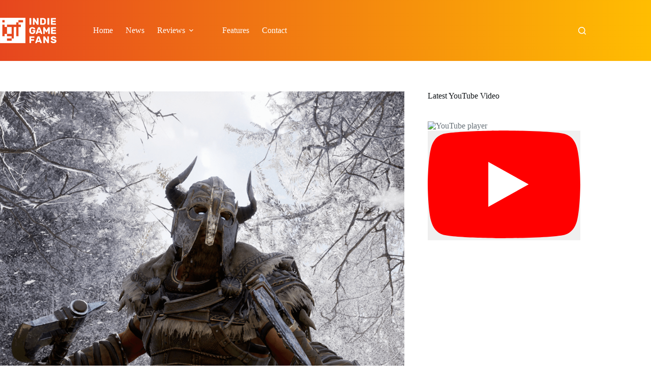

--- FILE ---
content_type: text/html; charset=UTF-8
request_url: https://indiegamefans.com/questions-for-starvault-about-mortal-online-2/
body_size: 41109
content:
<!doctype html>
<html dir="ltr" lang="en-GB" prefix="og: https://ogp.me/ns#">
<head>
	
	<meta charset="UTF-8">
	<meta name="viewport" content="width=device-width, initial-scale=1, maximum-scale=5, viewport-fit=cover">
	<link rel="profile" href="https://gmpg.org/xfn/11">

	<title>Mortal Online 2: Q&amp;A with StarVault’s CEO Henrik Nyström - Indie Game Fans</title>

		<!-- All in One SEO Pro 4.9.3 - aioseo.com -->
	<meta name="description" content="StarVault are hoping to refine and build on its predecessor’s legacy. StarVault’s CEO Henrik Nyström answered some of our questions about Mortal Online 2." />
	<meta name="robots" content="max-image-preview:large" />
	<meta name="author" content="Akulina Kuryokova"/>
	<link rel="canonical" href="https://indiegamefans.com/questions-for-starvault-about-mortal-online-2/" />
	<meta name="generator" content="All in One SEO Pro (AIOSEO) 4.9.3" />
		<meta property="og:locale" content="en_GB" />
		<meta property="og:site_name" content="Indie Game Fans - Indie Game Fans is your guide to the world of video games made by independent developers from around the world" />
		<meta property="og:type" content="game" />
		<meta property="og:title" content="Mortal Online 2: Q&amp;A with StarVault’s CEO Henrik Nyström - Indie Game Fans" />
		<meta property="og:description" content="StarVault are hoping to refine and build on its predecessor’s legacy. StarVault’s CEO Henrik Nyström answered some of our questions about Mortal Online 2." />
		<meta property="og:url" content="https://indiegamefans.com/questions-for-starvault-about-mortal-online-2/" />
		<meta property="og:image" content="https://indiegamefans.com/wp-content/uploads/2021/09/screenshot_02.png" />
		<meta property="og:image:secure_url" content="https://indiegamefans.com/wp-content/uploads/2021/09/screenshot_02.png" />
		<meta property="og:image:width" content="1680" />
		<meta property="og:image:height" content="1050" />
		<meta name="twitter:card" content="summary_large_image" />
		<meta name="twitter:site" content="@Indie_Game_Fans" />
		<meta name="twitter:title" content="Mortal Online 2: Q&amp;A with StarVault’s CEO Henrik Nyström - Indie Game Fans" />
		<meta name="twitter:description" content="StarVault are hoping to refine and build on its predecessor’s legacy. StarVault’s CEO Henrik Nyström answered some of our questions about Mortal Online 2." />
		<meta name="twitter:creator" content="@Indie_Game_Fans" />
		<meta name="twitter:image" content="https://indiegamefans.com/wp-content/uploads/2021/09/screenshot_02.png" />
		<!-- All in One SEO Pro -->


<!-- Google Tag Manager for WordPress by gtm4wp.com -->
<script data-cfasync="false" data-pagespeed-no-defer>
	var gtm4wp_datalayer_name = "dataLayer";
	var dataLayer = dataLayer || [];

	const gtm4wp_scrollerscript_debugmode         = false;
	const gtm4wp_scrollerscript_callbacktime      = 100;
	const gtm4wp_scrollerscript_readerlocation    = 150;
	const gtm4wp_scrollerscript_contentelementid  = "content";
	const gtm4wp_scrollerscript_scannertime       = 60;
</script>
<!-- End Google Tag Manager for WordPress by gtm4wp.com --><link rel='dns-prefetch' href='//player.vimeo.com' />
<link rel='dns-prefetch' href='//w.soundcloud.com' />
<link rel="alternate" type="application/rss+xml" title="Indie Game Fans &raquo; Feed" href="https://indiegamefans.com/feed/" />
<link rel="alternate" type="application/rss+xml" title="Indie Game Fans &raquo; Comments Feed" href="https://indiegamefans.com/comments/feed/" />
<link rel="alternate" title="oEmbed (JSON)" type="application/json+oembed" href="https://indiegamefans.com/wp-json/oembed/1.0/embed?url=https%3A%2F%2Findiegamefans.com%2Fquestions-for-starvault-about-mortal-online-2%2F" />
<link rel="alternate" title="oEmbed (XML)" type="text/xml+oembed" href="https://indiegamefans.com/wp-json/oembed/1.0/embed?url=https%3A%2F%2Findiegamefans.com%2Fquestions-for-starvault-about-mortal-online-2%2F&#038;format=xml" />
<!-- indiegamefans.com is managing ads with Advanced Ads 2.0.16 – https://wpadvancedads.com/ --><script id="indiegamefans-ready">
			window.advanced_ads_ready=function(e,a){a=a||"complete";var d=function(e){return"interactive"===a?"loading"!==e:"complete"===e};d(document.readyState)?e():document.addEventListener("readystatechange",(function(a){d(a.target.readyState)&&e()}),{once:"interactive"===a})},window.advanced_ads_ready_queue=window.advanced_ads_ready_queue||[];		</script>
		<style id='wp-img-auto-sizes-contain-inline-css'>
img:is([sizes=auto i],[sizes^="auto," i]){contain-intrinsic-size:3000px 1500px}
/*# sourceURL=wp-img-auto-sizes-contain-inline-css */
</style>
<link rel='stylesheet' id='blocksy-dynamic-global-css' href='https://indiegamefans.com/wp-content/uploads/blocksy/css/global.css?ver=44857' media='all' />
<link rel='stylesheet' id='wp-block-library-css' href='https://indiegamefans.com/wp-includes/css/dist/block-library/style.min.css?ver=6.9' media='all' />
<link rel='stylesheet' id='aioseo/css/src/vue/standalone/blocks/table-of-contents/global.scss-css' href='https://indiegamefans.com/wp-content/plugins/all-in-one-seo-pack-pro/dist/Pro/assets/css/table-of-contents/global.e90f6d47.css?ver=4.9.3' media='all' />
<link rel='stylesheet' id='aioseo/css/src/vue/standalone/blocks/pro/recipe/global.scss-css' href='https://indiegamefans.com/wp-content/plugins/all-in-one-seo-pack-pro/dist/Pro/assets/css/recipe/global.67a3275f.css?ver=4.9.3' media='all' />
<link rel='stylesheet' id='aioseo/css/src/vue/standalone/blocks/pro/product/global.scss-css' href='https://indiegamefans.com/wp-content/plugins/all-in-one-seo-pack-pro/dist/Pro/assets/css/product/global.61066cfb.css?ver=4.9.3' media='all' />
<link rel='stylesheet' id='wpzoom-social-icons-block-style-css' href='https://indiegamefans.com/wp-content/plugins/social-icons-widget-by-wpzoom/block/dist/style-wpzoom-social-icons.css?ver=4.5.4' media='all' />
<link rel='stylesheet' id='dashicons-css' href='https://indiegamefans.com/wp-includes/css/dashicons.min.css?ver=6.9' media='all' />
<link rel='stylesheet' id='wpzoom-social-icons-academicons-css' href='https://indiegamefans.com/wp-content/plugins/social-icons-widget-by-wpzoom/assets/css/academicons.min.css?ver=1768480187' media='all' />
<link rel='stylesheet' id='wpzoom-social-icons-socicon-css' href='https://indiegamefans.com/wp-content/plugins/social-icons-widget-by-wpzoom/assets/css/wpzoom-socicon.css?ver=1768480187' media='all' />
<link rel='stylesheet' id='wpzoom-social-icons-font-awesome-5-css' href='https://indiegamefans.com/wp-content/plugins/social-icons-widget-by-wpzoom/assets/css/font-awesome-5.min.css?ver=1768480187' media='all' />
<link rel='stylesheet' id='wpzoom-social-icons-genericons-css' href='https://indiegamefans.com/wp-content/plugins/social-icons-widget-by-wpzoom/assets/css/genericons.css?ver=1768480187' media='all' />
<link rel='stylesheet' id='fontawesome-free-css' href='https://indiegamefans.com/wp-content/plugins/getwid/vendors/fontawesome-free/css/all.min.css?ver=5.5.0' media='all' />
<link rel='stylesheet' id='slick-css' href='https://indiegamefans.com/wp-content/plugins/getwid/vendors/slick/slick/slick.min.css?ver=1.9.0' media='all' />
<link rel='stylesheet' id='slick-theme-css' href='https://indiegamefans.com/wp-content/plugins/getwid/vendors/slick/slick/slick-theme.min.css?ver=1.9.0' media='all' />
<link rel='stylesheet' id='mp-fancybox-css' href='https://indiegamefans.com/wp-content/plugins/getwid/vendors/mp-fancybox/jquery.fancybox.min.css?ver=3.5.7-mp.1' media='all' />
<link rel='stylesheet' id='getwid-blocks-css' href='https://indiegamefans.com/wp-content/plugins/getwid/assets/css/blocks.style.css?ver=2.1.3' media='all' />
<style id='getwid-blocks-inline-css'>
.wp-block-getwid-section .wp-block-getwid-section__wrapper .wp-block-getwid-section__inner-wrapper{max-width: 1290px;}
/*# sourceURL=getwid-blocks-inline-css */
</style>
<style id='global-styles-inline-css'>
:root{--wp--preset--aspect-ratio--square: 1;--wp--preset--aspect-ratio--4-3: 4/3;--wp--preset--aspect-ratio--3-4: 3/4;--wp--preset--aspect-ratio--3-2: 3/2;--wp--preset--aspect-ratio--2-3: 2/3;--wp--preset--aspect-ratio--16-9: 16/9;--wp--preset--aspect-ratio--9-16: 9/16;--wp--preset--color--black: #000000;--wp--preset--color--cyan-bluish-gray: #abb8c3;--wp--preset--color--white: #ffffff;--wp--preset--color--pale-pink: #f78da7;--wp--preset--color--vivid-red: #cf2e2e;--wp--preset--color--luminous-vivid-orange: #ff6900;--wp--preset--color--luminous-vivid-amber: #fcb900;--wp--preset--color--light-green-cyan: #7bdcb5;--wp--preset--color--vivid-green-cyan: #00d084;--wp--preset--color--pale-cyan-blue: #8ed1fc;--wp--preset--color--vivid-cyan-blue: #0693e3;--wp--preset--color--vivid-purple: #9b51e0;--wp--preset--color--palette-color-1: var(--theme-palette-color-1, #E6461E);--wp--preset--color--palette-color-2: var(--theme-palette-color-2, #ffbd01);--wp--preset--color--palette-color-3: var(--theme-palette-color-3, #687279);--wp--preset--color--palette-color-4: var(--theme-palette-color-4, #111518);--wp--preset--color--palette-color-5: var(--theme-palette-color-5, #E9EBEC);--wp--preset--color--palette-color-6: var(--theme-palette-color-6, #F4F5F6);--wp--preset--color--palette-color-7: var(--theme-palette-color-7, #ffffff);--wp--preset--color--palette-color-8: var(--theme-palette-color-8, #ffffff);--wp--preset--gradient--vivid-cyan-blue-to-vivid-purple: linear-gradient(135deg,rgb(6,147,227) 0%,rgb(155,81,224) 100%);--wp--preset--gradient--light-green-cyan-to-vivid-green-cyan: linear-gradient(135deg,rgb(122,220,180) 0%,rgb(0,208,130) 100%);--wp--preset--gradient--luminous-vivid-amber-to-luminous-vivid-orange: linear-gradient(135deg,rgb(252,185,0) 0%,rgb(255,105,0) 100%);--wp--preset--gradient--luminous-vivid-orange-to-vivid-red: linear-gradient(135deg,rgb(255,105,0) 0%,rgb(207,46,46) 100%);--wp--preset--gradient--very-light-gray-to-cyan-bluish-gray: linear-gradient(135deg,rgb(238,238,238) 0%,rgb(169,184,195) 100%);--wp--preset--gradient--cool-to-warm-spectrum: linear-gradient(135deg,rgb(74,234,220) 0%,rgb(151,120,209) 20%,rgb(207,42,186) 40%,rgb(238,44,130) 60%,rgb(251,105,98) 80%,rgb(254,248,76) 100%);--wp--preset--gradient--blush-light-purple: linear-gradient(135deg,rgb(255,206,236) 0%,rgb(152,150,240) 100%);--wp--preset--gradient--blush-bordeaux: linear-gradient(135deg,rgb(254,205,165) 0%,rgb(254,45,45) 50%,rgb(107,0,62) 100%);--wp--preset--gradient--luminous-dusk: linear-gradient(135deg,rgb(255,203,112) 0%,rgb(199,81,192) 50%,rgb(65,88,208) 100%);--wp--preset--gradient--pale-ocean: linear-gradient(135deg,rgb(255,245,203) 0%,rgb(182,227,212) 50%,rgb(51,167,181) 100%);--wp--preset--gradient--electric-grass: linear-gradient(135deg,rgb(202,248,128) 0%,rgb(113,206,126) 100%);--wp--preset--gradient--midnight: linear-gradient(135deg,rgb(2,3,129) 0%,rgb(40,116,252) 100%);--wp--preset--gradient--juicy-peach: linear-gradient(to right, #ffecd2 0%, #fcb69f 100%);--wp--preset--gradient--young-passion: linear-gradient(to right, #ff8177 0%, #ff867a 0%, #ff8c7f 21%, #f99185 52%, #cf556c 78%, #b12a5b 100%);--wp--preset--gradient--true-sunset: linear-gradient(to right, #fa709a 0%, #fee140 100%);--wp--preset--gradient--morpheus-den: linear-gradient(to top, #30cfd0 0%, #330867 100%);--wp--preset--gradient--plum-plate: linear-gradient(135deg, #667eea 0%, #764ba2 100%);--wp--preset--gradient--aqua-splash: linear-gradient(15deg, #13547a 0%, #80d0c7 100%);--wp--preset--gradient--love-kiss: linear-gradient(to top, #ff0844 0%, #ffb199 100%);--wp--preset--gradient--new-retrowave: linear-gradient(to top, #3b41c5 0%, #a981bb 49%, #ffc8a9 100%);--wp--preset--gradient--plum-bath: linear-gradient(to top, #cc208e 0%, #6713d2 100%);--wp--preset--gradient--high-flight: linear-gradient(to right, #0acffe 0%, #495aff 100%);--wp--preset--gradient--teen-party: linear-gradient(-225deg, #FF057C 0%, #8D0B93 50%, #321575 100%);--wp--preset--gradient--fabled-sunset: linear-gradient(-225deg, #231557 0%, #44107A 29%, #FF1361 67%, #FFF800 100%);--wp--preset--gradient--arielle-smile: radial-gradient(circle 248px at center, #16d9e3 0%, #30c7ec 47%, #46aef7 100%);--wp--preset--gradient--itmeo-branding: linear-gradient(180deg, #2af598 0%, #009efd 100%);--wp--preset--gradient--deep-blue: linear-gradient(to right, #6a11cb 0%, #2575fc 100%);--wp--preset--gradient--strong-bliss: linear-gradient(to right, #f78ca0 0%, #f9748f 19%, #fd868c 60%, #fe9a8b 100%);--wp--preset--gradient--sweet-period: linear-gradient(to top, #3f51b1 0%, #5a55ae 13%, #7b5fac 25%, #8f6aae 38%, #a86aa4 50%, #cc6b8e 62%, #f18271 75%, #f3a469 87%, #f7c978 100%);--wp--preset--gradient--purple-division: linear-gradient(to top, #7028e4 0%, #e5b2ca 100%);--wp--preset--gradient--cold-evening: linear-gradient(to top, #0c3483 0%, #a2b6df 100%, #6b8cce 100%, #a2b6df 100%);--wp--preset--gradient--mountain-rock: linear-gradient(to right, #868f96 0%, #596164 100%);--wp--preset--gradient--desert-hump: linear-gradient(to top, #c79081 0%, #dfa579 100%);--wp--preset--gradient--ethernal-constance: linear-gradient(to top, #09203f 0%, #537895 100%);--wp--preset--gradient--happy-memories: linear-gradient(-60deg, #ff5858 0%, #f09819 100%);--wp--preset--gradient--grown-early: linear-gradient(to top, #0ba360 0%, #3cba92 100%);--wp--preset--gradient--morning-salad: linear-gradient(-225deg, #B7F8DB 0%, #50A7C2 100%);--wp--preset--gradient--night-call: linear-gradient(-225deg, #AC32E4 0%, #7918F2 48%, #4801FF 100%);--wp--preset--gradient--mind-crawl: linear-gradient(-225deg, #473B7B 0%, #3584A7 51%, #30D2BE 100%);--wp--preset--gradient--angel-care: linear-gradient(-225deg, #FFE29F 0%, #FFA99F 48%, #FF719A 100%);--wp--preset--gradient--juicy-cake: linear-gradient(to top, #e14fad 0%, #f9d423 100%);--wp--preset--gradient--rich-metal: linear-gradient(to right, #d7d2cc 0%, #304352 100%);--wp--preset--gradient--mole-hall: linear-gradient(-20deg, #616161 0%, #9bc5c3 100%);--wp--preset--gradient--cloudy-knoxville: linear-gradient(120deg, #fdfbfb 0%, #ebedee 100%);--wp--preset--gradient--soft-grass: linear-gradient(to top, #c1dfc4 0%, #deecdd 100%);--wp--preset--gradient--saint-petersburg: linear-gradient(135deg, #f5f7fa 0%, #c3cfe2 100%);--wp--preset--gradient--everlasting-sky: linear-gradient(135deg, #fdfcfb 0%, #e2d1c3 100%);--wp--preset--gradient--kind-steel: linear-gradient(-20deg, #e9defa 0%, #fbfcdb 100%);--wp--preset--gradient--over-sun: linear-gradient(60deg, #abecd6 0%, #fbed96 100%);--wp--preset--gradient--premium-white: linear-gradient(to top, #d5d4d0 0%, #d5d4d0 1%, #eeeeec 31%, #efeeec 75%, #e9e9e7 100%);--wp--preset--gradient--clean-mirror: linear-gradient(45deg, #93a5cf 0%, #e4efe9 100%);--wp--preset--gradient--wild-apple: linear-gradient(to top, #d299c2 0%, #fef9d7 100%);--wp--preset--gradient--snow-again: linear-gradient(to top, #e6e9f0 0%, #eef1f5 100%);--wp--preset--gradient--confident-cloud: linear-gradient(to top, #dad4ec 0%, #dad4ec 1%, #f3e7e9 100%);--wp--preset--gradient--glass-water: linear-gradient(to top, #dfe9f3 0%, white 100%);--wp--preset--gradient--perfect-white: linear-gradient(-225deg, #E3FDF5 0%, #FFE6FA 100%);--wp--preset--font-size--small: 13px;--wp--preset--font-size--medium: 20px;--wp--preset--font-size--large: clamp(22px, 1.375rem + ((1vw - 3.2px) * 0.625), 30px);--wp--preset--font-size--x-large: clamp(30px, 1.875rem + ((1vw - 3.2px) * 1.563), 50px);--wp--preset--font-size--xx-large: clamp(45px, 2.813rem + ((1vw - 3.2px) * 2.734), 80px);--wp--preset--spacing--20: 0.44rem;--wp--preset--spacing--30: 0.67rem;--wp--preset--spacing--40: 1rem;--wp--preset--spacing--50: 1.5rem;--wp--preset--spacing--60: 2.25rem;--wp--preset--spacing--70: 3.38rem;--wp--preset--spacing--80: 5.06rem;--wp--preset--shadow--natural: 6px 6px 9px rgba(0, 0, 0, 0.2);--wp--preset--shadow--deep: 12px 12px 50px rgba(0, 0, 0, 0.4);--wp--preset--shadow--sharp: 6px 6px 0px rgba(0, 0, 0, 0.2);--wp--preset--shadow--outlined: 6px 6px 0px -3px rgb(255, 255, 255), 6px 6px rgb(0, 0, 0);--wp--preset--shadow--crisp: 6px 6px 0px rgb(0, 0, 0);}:root { --wp--style--global--content-size: var(--theme-block-max-width);--wp--style--global--wide-size: var(--theme-block-wide-max-width); }:where(body) { margin: 0; }.wp-site-blocks > .alignleft { float: left; margin-right: 2em; }.wp-site-blocks > .alignright { float: right; margin-left: 2em; }.wp-site-blocks > .aligncenter { justify-content: center; margin-left: auto; margin-right: auto; }:where(.wp-site-blocks) > * { margin-block-start: var(--theme-content-spacing); margin-block-end: 0; }:where(.wp-site-blocks) > :first-child { margin-block-start: 0; }:where(.wp-site-blocks) > :last-child { margin-block-end: 0; }:root { --wp--style--block-gap: var(--theme-content-spacing); }:root :where(.is-layout-flow) > :first-child{margin-block-start: 0;}:root :where(.is-layout-flow) > :last-child{margin-block-end: 0;}:root :where(.is-layout-flow) > *{margin-block-start: var(--theme-content-spacing);margin-block-end: 0;}:root :where(.is-layout-constrained) > :first-child{margin-block-start: 0;}:root :where(.is-layout-constrained) > :last-child{margin-block-end: 0;}:root :where(.is-layout-constrained) > *{margin-block-start: var(--theme-content-spacing);margin-block-end: 0;}:root :where(.is-layout-flex){gap: var(--theme-content-spacing);}:root :where(.is-layout-grid){gap: var(--theme-content-spacing);}.is-layout-flow > .alignleft{float: left;margin-inline-start: 0;margin-inline-end: 2em;}.is-layout-flow > .alignright{float: right;margin-inline-start: 2em;margin-inline-end: 0;}.is-layout-flow > .aligncenter{margin-left: auto !important;margin-right: auto !important;}.is-layout-constrained > .alignleft{float: left;margin-inline-start: 0;margin-inline-end: 2em;}.is-layout-constrained > .alignright{float: right;margin-inline-start: 2em;margin-inline-end: 0;}.is-layout-constrained > .aligncenter{margin-left: auto !important;margin-right: auto !important;}.is-layout-constrained > :where(:not(.alignleft):not(.alignright):not(.alignfull)){max-width: var(--wp--style--global--content-size);margin-left: auto !important;margin-right: auto !important;}.is-layout-constrained > .alignwide{max-width: var(--wp--style--global--wide-size);}body .is-layout-flex{display: flex;}.is-layout-flex{flex-wrap: wrap;align-items: center;}.is-layout-flex > :is(*, div){margin: 0;}body .is-layout-grid{display: grid;}.is-layout-grid > :is(*, div){margin: 0;}body{padding-top: 0px;padding-right: 0px;padding-bottom: 0px;padding-left: 0px;}:root :where(.wp-element-button, .wp-block-button__link){font-style: inherit;font-weight: inherit;letter-spacing: inherit;text-transform: inherit;}.has-black-color{color: var(--wp--preset--color--black) !important;}.has-cyan-bluish-gray-color{color: var(--wp--preset--color--cyan-bluish-gray) !important;}.has-white-color{color: var(--wp--preset--color--white) !important;}.has-pale-pink-color{color: var(--wp--preset--color--pale-pink) !important;}.has-vivid-red-color{color: var(--wp--preset--color--vivid-red) !important;}.has-luminous-vivid-orange-color{color: var(--wp--preset--color--luminous-vivid-orange) !important;}.has-luminous-vivid-amber-color{color: var(--wp--preset--color--luminous-vivid-amber) !important;}.has-light-green-cyan-color{color: var(--wp--preset--color--light-green-cyan) !important;}.has-vivid-green-cyan-color{color: var(--wp--preset--color--vivid-green-cyan) !important;}.has-pale-cyan-blue-color{color: var(--wp--preset--color--pale-cyan-blue) !important;}.has-vivid-cyan-blue-color{color: var(--wp--preset--color--vivid-cyan-blue) !important;}.has-vivid-purple-color{color: var(--wp--preset--color--vivid-purple) !important;}.has-palette-color-1-color{color: var(--wp--preset--color--palette-color-1) !important;}.has-palette-color-2-color{color: var(--wp--preset--color--palette-color-2) !important;}.has-palette-color-3-color{color: var(--wp--preset--color--palette-color-3) !important;}.has-palette-color-4-color{color: var(--wp--preset--color--palette-color-4) !important;}.has-palette-color-5-color{color: var(--wp--preset--color--palette-color-5) !important;}.has-palette-color-6-color{color: var(--wp--preset--color--palette-color-6) !important;}.has-palette-color-7-color{color: var(--wp--preset--color--palette-color-7) !important;}.has-palette-color-8-color{color: var(--wp--preset--color--palette-color-8) !important;}.has-black-background-color{background-color: var(--wp--preset--color--black) !important;}.has-cyan-bluish-gray-background-color{background-color: var(--wp--preset--color--cyan-bluish-gray) !important;}.has-white-background-color{background-color: var(--wp--preset--color--white) !important;}.has-pale-pink-background-color{background-color: var(--wp--preset--color--pale-pink) !important;}.has-vivid-red-background-color{background-color: var(--wp--preset--color--vivid-red) !important;}.has-luminous-vivid-orange-background-color{background-color: var(--wp--preset--color--luminous-vivid-orange) !important;}.has-luminous-vivid-amber-background-color{background-color: var(--wp--preset--color--luminous-vivid-amber) !important;}.has-light-green-cyan-background-color{background-color: var(--wp--preset--color--light-green-cyan) !important;}.has-vivid-green-cyan-background-color{background-color: var(--wp--preset--color--vivid-green-cyan) !important;}.has-pale-cyan-blue-background-color{background-color: var(--wp--preset--color--pale-cyan-blue) !important;}.has-vivid-cyan-blue-background-color{background-color: var(--wp--preset--color--vivid-cyan-blue) !important;}.has-vivid-purple-background-color{background-color: var(--wp--preset--color--vivid-purple) !important;}.has-palette-color-1-background-color{background-color: var(--wp--preset--color--palette-color-1) !important;}.has-palette-color-2-background-color{background-color: var(--wp--preset--color--palette-color-2) !important;}.has-palette-color-3-background-color{background-color: var(--wp--preset--color--palette-color-3) !important;}.has-palette-color-4-background-color{background-color: var(--wp--preset--color--palette-color-4) !important;}.has-palette-color-5-background-color{background-color: var(--wp--preset--color--palette-color-5) !important;}.has-palette-color-6-background-color{background-color: var(--wp--preset--color--palette-color-6) !important;}.has-palette-color-7-background-color{background-color: var(--wp--preset--color--palette-color-7) !important;}.has-palette-color-8-background-color{background-color: var(--wp--preset--color--palette-color-8) !important;}.has-black-border-color{border-color: var(--wp--preset--color--black) !important;}.has-cyan-bluish-gray-border-color{border-color: var(--wp--preset--color--cyan-bluish-gray) !important;}.has-white-border-color{border-color: var(--wp--preset--color--white) !important;}.has-pale-pink-border-color{border-color: var(--wp--preset--color--pale-pink) !important;}.has-vivid-red-border-color{border-color: var(--wp--preset--color--vivid-red) !important;}.has-luminous-vivid-orange-border-color{border-color: var(--wp--preset--color--luminous-vivid-orange) !important;}.has-luminous-vivid-amber-border-color{border-color: var(--wp--preset--color--luminous-vivid-amber) !important;}.has-light-green-cyan-border-color{border-color: var(--wp--preset--color--light-green-cyan) !important;}.has-vivid-green-cyan-border-color{border-color: var(--wp--preset--color--vivid-green-cyan) !important;}.has-pale-cyan-blue-border-color{border-color: var(--wp--preset--color--pale-cyan-blue) !important;}.has-vivid-cyan-blue-border-color{border-color: var(--wp--preset--color--vivid-cyan-blue) !important;}.has-vivid-purple-border-color{border-color: var(--wp--preset--color--vivid-purple) !important;}.has-palette-color-1-border-color{border-color: var(--wp--preset--color--palette-color-1) !important;}.has-palette-color-2-border-color{border-color: var(--wp--preset--color--palette-color-2) !important;}.has-palette-color-3-border-color{border-color: var(--wp--preset--color--palette-color-3) !important;}.has-palette-color-4-border-color{border-color: var(--wp--preset--color--palette-color-4) !important;}.has-palette-color-5-border-color{border-color: var(--wp--preset--color--palette-color-5) !important;}.has-palette-color-6-border-color{border-color: var(--wp--preset--color--palette-color-6) !important;}.has-palette-color-7-border-color{border-color: var(--wp--preset--color--palette-color-7) !important;}.has-palette-color-8-border-color{border-color: var(--wp--preset--color--palette-color-8) !important;}.has-vivid-cyan-blue-to-vivid-purple-gradient-background{background: var(--wp--preset--gradient--vivid-cyan-blue-to-vivid-purple) !important;}.has-light-green-cyan-to-vivid-green-cyan-gradient-background{background: var(--wp--preset--gradient--light-green-cyan-to-vivid-green-cyan) !important;}.has-luminous-vivid-amber-to-luminous-vivid-orange-gradient-background{background: var(--wp--preset--gradient--luminous-vivid-amber-to-luminous-vivid-orange) !important;}.has-luminous-vivid-orange-to-vivid-red-gradient-background{background: var(--wp--preset--gradient--luminous-vivid-orange-to-vivid-red) !important;}.has-very-light-gray-to-cyan-bluish-gray-gradient-background{background: var(--wp--preset--gradient--very-light-gray-to-cyan-bluish-gray) !important;}.has-cool-to-warm-spectrum-gradient-background{background: var(--wp--preset--gradient--cool-to-warm-spectrum) !important;}.has-blush-light-purple-gradient-background{background: var(--wp--preset--gradient--blush-light-purple) !important;}.has-blush-bordeaux-gradient-background{background: var(--wp--preset--gradient--blush-bordeaux) !important;}.has-luminous-dusk-gradient-background{background: var(--wp--preset--gradient--luminous-dusk) !important;}.has-pale-ocean-gradient-background{background: var(--wp--preset--gradient--pale-ocean) !important;}.has-electric-grass-gradient-background{background: var(--wp--preset--gradient--electric-grass) !important;}.has-midnight-gradient-background{background: var(--wp--preset--gradient--midnight) !important;}.has-juicy-peach-gradient-background{background: var(--wp--preset--gradient--juicy-peach) !important;}.has-young-passion-gradient-background{background: var(--wp--preset--gradient--young-passion) !important;}.has-true-sunset-gradient-background{background: var(--wp--preset--gradient--true-sunset) !important;}.has-morpheus-den-gradient-background{background: var(--wp--preset--gradient--morpheus-den) !important;}.has-plum-plate-gradient-background{background: var(--wp--preset--gradient--plum-plate) !important;}.has-aqua-splash-gradient-background{background: var(--wp--preset--gradient--aqua-splash) !important;}.has-love-kiss-gradient-background{background: var(--wp--preset--gradient--love-kiss) !important;}.has-new-retrowave-gradient-background{background: var(--wp--preset--gradient--new-retrowave) !important;}.has-plum-bath-gradient-background{background: var(--wp--preset--gradient--plum-bath) !important;}.has-high-flight-gradient-background{background: var(--wp--preset--gradient--high-flight) !important;}.has-teen-party-gradient-background{background: var(--wp--preset--gradient--teen-party) !important;}.has-fabled-sunset-gradient-background{background: var(--wp--preset--gradient--fabled-sunset) !important;}.has-arielle-smile-gradient-background{background: var(--wp--preset--gradient--arielle-smile) !important;}.has-itmeo-branding-gradient-background{background: var(--wp--preset--gradient--itmeo-branding) !important;}.has-deep-blue-gradient-background{background: var(--wp--preset--gradient--deep-blue) !important;}.has-strong-bliss-gradient-background{background: var(--wp--preset--gradient--strong-bliss) !important;}.has-sweet-period-gradient-background{background: var(--wp--preset--gradient--sweet-period) !important;}.has-purple-division-gradient-background{background: var(--wp--preset--gradient--purple-division) !important;}.has-cold-evening-gradient-background{background: var(--wp--preset--gradient--cold-evening) !important;}.has-mountain-rock-gradient-background{background: var(--wp--preset--gradient--mountain-rock) !important;}.has-desert-hump-gradient-background{background: var(--wp--preset--gradient--desert-hump) !important;}.has-ethernal-constance-gradient-background{background: var(--wp--preset--gradient--ethernal-constance) !important;}.has-happy-memories-gradient-background{background: var(--wp--preset--gradient--happy-memories) !important;}.has-grown-early-gradient-background{background: var(--wp--preset--gradient--grown-early) !important;}.has-morning-salad-gradient-background{background: var(--wp--preset--gradient--morning-salad) !important;}.has-night-call-gradient-background{background: var(--wp--preset--gradient--night-call) !important;}.has-mind-crawl-gradient-background{background: var(--wp--preset--gradient--mind-crawl) !important;}.has-angel-care-gradient-background{background: var(--wp--preset--gradient--angel-care) !important;}.has-juicy-cake-gradient-background{background: var(--wp--preset--gradient--juicy-cake) !important;}.has-rich-metal-gradient-background{background: var(--wp--preset--gradient--rich-metal) !important;}.has-mole-hall-gradient-background{background: var(--wp--preset--gradient--mole-hall) !important;}.has-cloudy-knoxville-gradient-background{background: var(--wp--preset--gradient--cloudy-knoxville) !important;}.has-soft-grass-gradient-background{background: var(--wp--preset--gradient--soft-grass) !important;}.has-saint-petersburg-gradient-background{background: var(--wp--preset--gradient--saint-petersburg) !important;}.has-everlasting-sky-gradient-background{background: var(--wp--preset--gradient--everlasting-sky) !important;}.has-kind-steel-gradient-background{background: var(--wp--preset--gradient--kind-steel) !important;}.has-over-sun-gradient-background{background: var(--wp--preset--gradient--over-sun) !important;}.has-premium-white-gradient-background{background: var(--wp--preset--gradient--premium-white) !important;}.has-clean-mirror-gradient-background{background: var(--wp--preset--gradient--clean-mirror) !important;}.has-wild-apple-gradient-background{background: var(--wp--preset--gradient--wild-apple) !important;}.has-snow-again-gradient-background{background: var(--wp--preset--gradient--snow-again) !important;}.has-confident-cloud-gradient-background{background: var(--wp--preset--gradient--confident-cloud) !important;}.has-glass-water-gradient-background{background: var(--wp--preset--gradient--glass-water) !important;}.has-perfect-white-gradient-background{background: var(--wp--preset--gradient--perfect-white) !important;}.has-small-font-size{font-size: var(--wp--preset--font-size--small) !important;}.has-medium-font-size{font-size: var(--wp--preset--font-size--medium) !important;}.has-large-font-size{font-size: var(--wp--preset--font-size--large) !important;}.has-x-large-font-size{font-size: var(--wp--preset--font-size--x-large) !important;}.has-xx-large-font-size{font-size: var(--wp--preset--font-size--xx-large) !important;}
:root :where(.wp-block-pullquote){font-size: clamp(0.984em, 0.984rem + ((1vw - 0.2em) * 0.645), 1.5em);line-height: 1.6;}
/*# sourceURL=global-styles-inline-css */
</style>
<link rel='stylesheet' id='cookie-law-info-css' href='https://indiegamefans.com/wp-content/plugins/cookie-law-info/legacy/public/css/cookie-law-info-public.css?ver=3.3.9.1' media='all' />
<link rel='stylesheet' id='cookie-law-info-gdpr-css' href='https://indiegamefans.com/wp-content/plugins/cookie-law-info/legacy/public/css/cookie-law-info-gdpr.css?ver=3.3.9.1' media='all' />
<style id='wpxpo-global-style-inline-css'>
:root {
			--preset-color1: #00ADB5;
			--preset-color2: #F08A5D;
			--preset-color3: #B83B5E;
			--preset-color4: #B83B5E;
			--preset-color5: #71C9CE;
			--preset-color6: #F38181;
			--preset-color7: #FF2E63;
			--preset-color8: #EEEEEE;
			--preset-color9: #F9ED69;
		}{}
/*# sourceURL=wpxpo-global-style-inline-css */
</style>
<style id='ultp-preset-colors-style-inline-css'>
:root { --postx_preset_Base_1_color: #f4f4ff; --postx_preset_Base_2_color: #dddff8; --postx_preset_Base_3_color: #B4B4D6; --postx_preset_Primary_color: #3323f0; --postx_preset_Secondary_color: #4a5fff; --postx_preset_Tertiary_color: #FFFFFF; --postx_preset_Contrast_3_color: #545472; --postx_preset_Contrast_2_color: #262657; --postx_preset_Contrast_1_color: #10102e; --postx_preset_Over_Primary_color: #ffffff;  }
/*# sourceURL=ultp-preset-colors-style-inline-css */
</style>
<style id='ultp-preset-gradient-style-inline-css'>
:root { --postx_preset_Primary_to_Secondary_to_Right_gradient: linear-gradient(90deg, var(--postx_preset_Primary_color) 0%, var(--postx_preset_Secondary_color) 100%); --postx_preset_Primary_to_Secondary_to_Bottom_gradient: linear-gradient(180deg, var(--postx_preset_Primary_color) 0%, var(--postx_preset_Secondary_color) 100%); --postx_preset_Secondary_to_Primary_to_Right_gradient: linear-gradient(90deg, var(--postx_preset_Secondary_color) 0%, var(--postx_preset_Primary_color) 100%); --postx_preset_Secondary_to_Primary_to_Bottom_gradient: linear-gradient(180deg, var(--postx_preset_Secondary_color) 0%, var(--postx_preset_Primary_color) 100%); --postx_preset_Cold_Evening_gradient: linear-gradient(0deg, rgb(12, 52, 131) 0%, rgb(162, 182, 223) 100%, rgb(107, 140, 206) 100%, rgb(162, 182, 223) 100%); --postx_preset_Purple_Division_gradient: linear-gradient(0deg, rgb(112, 40, 228) 0%, rgb(229, 178, 202) 100%); --postx_preset_Over_Sun_gradient: linear-gradient(60deg, rgb(171, 236, 214) 0%, rgb(251, 237, 150) 100%); --postx_preset_Morning_Salad_gradient: linear-gradient(-255deg, rgb(183, 248, 219) 0%, rgb(80, 167, 194) 100%); --postx_preset_Fabled_Sunset_gradient: linear-gradient(-270deg, rgb(35, 21, 87) 0%, rgb(68, 16, 122) 29%, rgb(255, 19, 97) 67%, rgb(255, 248, 0) 100%);  }
/*# sourceURL=ultp-preset-gradient-style-inline-css */
</style>
<style id='ultp-preset-typo-style-inline-css'>
:root { --postx_preset_Heading_typo_font_family: Helvetica; --postx_preset_Heading_typo_font_family_type: sans-serif; --postx_preset_Heading_typo_font_weight: 600; --postx_preset_Heading_typo_text_transform: capitalize; --postx_preset_Body_and_Others_typo_font_family: Helvetica; --postx_preset_Body_and_Others_typo_font_family_type: sans-serif; --postx_preset_Body_and_Others_typo_font_weight: 400; --postx_preset_Body_and_Others_typo_text_transform: lowercase; --postx_preset_body_typo_font_size_lg: 16px; --postx_preset_paragraph_1_typo_font_size_lg: 12px; --postx_preset_paragraph_2_typo_font_size_lg: 12px; --postx_preset_paragraph_3_typo_font_size_lg: 12px; --postx_preset_heading_h1_typo_font_size_lg: 42px; --postx_preset_heading_h2_typo_font_size_lg: 36px; --postx_preset_heading_h3_typo_font_size_lg: 30px; --postx_preset_heading_h4_typo_font_size_lg: 24px; --postx_preset_heading_h5_typo_font_size_lg: 20px; --postx_preset_heading_h6_typo_font_size_lg: 16px; }
/*# sourceURL=ultp-preset-typo-style-inline-css */
</style>
<link rel='stylesheet' id='ct-main-styles-css' href='https://indiegamefans.com/wp-content/themes/blocksy/static/bundle/main.min.css?ver=2.1.25' media='all' />
<link rel='stylesheet' id='ct-page-title-styles-css' href='https://indiegamefans.com/wp-content/themes/blocksy/static/bundle/page-title.min.css?ver=2.1.25' media='all' />
<link rel='stylesheet' id='ct-sidebar-styles-css' href='https://indiegamefans.com/wp-content/themes/blocksy/static/bundle/sidebar.min.css?ver=2.1.25' media='all' />
<link rel='stylesheet' id='ct-posts-nav-styles-css' href='https://indiegamefans.com/wp-content/themes/blocksy/static/bundle/posts-nav.min.css?ver=2.1.25' media='all' />
<link rel='stylesheet' id='ct-getwid-styles-css' href='https://indiegamefans.com/wp-content/themes/blocksy/static/bundle/getwid.min.css?ver=2.1.25' media='all' />
<link rel='stylesheet' id='ct-share-box-styles-css' href='https://indiegamefans.com/wp-content/themes/blocksy/static/bundle/share-box.min.css?ver=2.1.25' media='all' />
<link rel='stylesheet' id='wpzoom-social-icons-font-awesome-3-css' href='https://indiegamefans.com/wp-content/plugins/social-icons-widget-by-wpzoom/assets/css/font-awesome-3.min.css?ver=1768480187' media='all' />
<link rel='stylesheet' id='wpzoom-social-icons-styles-css' href='https://indiegamefans.com/wp-content/plugins/social-icons-widget-by-wpzoom/assets/css/wpzoom-social-icons-styles.css?ver=1768480187' media='all' />
<link rel='stylesheet' id='blocksy-ext-trending-styles-css' href='https://indiegamefans.com/wp-content/plugins/blocksy-companion-pro/framework/extensions/trending/static/bundle/main.min.css?ver=2.0.57' media='all' />
<link rel='stylesheet' id='blocksy-ext-post-types-extra-styles-css' href='https://indiegamefans.com/wp-content/plugins/blocksy-companion-pro/framework/premium/extensions/post-types-extra/static/bundle/main.min.css?ver=2.0.57' media='all' />
<link rel='stylesheet' id='__EPYT__style-css' href='https://indiegamefans.com/wp-content/plugins/youtube-embed-plus/styles/ytprefs.min.css?ver=14.2.4' media='all' />
<style id='__EPYT__style-inline-css'>

                .epyt-gallery-thumb {
                        width: 25%;
                }
                
                         @media (min-width:0px) and (max-width: 767px) {
                            .epyt-gallery-rowbreak {
                                display: none;
                            }
                            .epyt-gallery-allthumbs[class*="epyt-cols"] .epyt-gallery-thumb {
                                width: 100% !important;
                            }
                          }
/*# sourceURL=__EPYT__style-inline-css */
</style>
<link rel='preload' as='font'  id='wpzoom-social-icons-font-academicons-woff2-css' href='https://indiegamefans.com/wp-content/plugins/social-icons-widget-by-wpzoom/assets/font/academicons.woff2?v=1.9.2' type='font/woff2' crossorigin />
<link rel='preload' as='font'  id='wpzoom-social-icons-font-fontawesome-3-woff2-css' href='https://indiegamefans.com/wp-content/plugins/social-icons-widget-by-wpzoom/assets/font/fontawesome-webfont.woff2?v=4.7.0' type='font/woff2' crossorigin />
<link rel='preload' as='font'  id='wpzoom-social-icons-font-fontawesome-5-brands-woff2-css' href='https://indiegamefans.com/wp-content/plugins/social-icons-widget-by-wpzoom/assets/font/fa-brands-400.woff2' type='font/woff2' crossorigin />
<link rel='preload' as='font'  id='wpzoom-social-icons-font-fontawesome-5-regular-woff2-css' href='https://indiegamefans.com/wp-content/plugins/social-icons-widget-by-wpzoom/assets/font/fa-regular-400.woff2' type='font/woff2' crossorigin />
<link rel='preload' as='font'  id='wpzoom-social-icons-font-fontawesome-5-solid-woff2-css' href='https://indiegamefans.com/wp-content/plugins/social-icons-widget-by-wpzoom/assets/font/fa-solid-900.woff2' type='font/woff2' crossorigin />
<link rel='preload' as='font'  id='wpzoom-social-icons-font-genericons-woff-css' href='https://indiegamefans.com/wp-content/plugins/social-icons-widget-by-wpzoom/assets/font/Genericons.woff' type='font/woff' crossorigin />
<link rel='preload' as='font'  id='wpzoom-social-icons-font-socicon-woff2-css' href='https://indiegamefans.com/wp-content/plugins/social-icons-widget-by-wpzoom/assets/font/socicon.woff2?v=4.5.4' type='font/woff2' crossorigin />
<script src="https://indiegamefans.com/wp-includes/js/jquery/jquery.min.js?ver=3.7.1" id="jquery-core-js"></script>
<script src="https://indiegamefans.com/wp-includes/js/jquery/jquery-migrate.min.js?ver=3.4.1" id="jquery-migrate-js"></script>
<script id="cookie-law-info-js-extra">
var Cli_Data = {"nn_cookie_ids":[],"cookielist":[],"non_necessary_cookies":[],"ccpaEnabled":"","ccpaRegionBased":"","ccpaBarEnabled":"","strictlyEnabled":["necessary","obligatoire"],"ccpaType":"gdpr","js_blocking":"1","custom_integration":"","triggerDomRefresh":"","secure_cookies":""};
var cli_cookiebar_settings = {"animate_speed_hide":"500","animate_speed_show":"500","background":"#ffffff","border":"#b1a6a6c2","border_on":"","button_1_button_colour":"#61a229","button_1_button_hover":"#4e8221","button_1_link_colour":"#fff","button_1_as_button":"1","button_1_new_win":"","button_2_button_colour":"#dedfe0","button_2_button_hover":"#b2b2b3","button_2_link_colour":"#444","button_2_as_button":"1","button_2_hidebar":"","button_3_button_colour":"#dedfe0","button_3_button_hover":"#b2b2b3","button_3_link_colour":"#333333","button_3_as_button":"1","button_3_new_win":"","button_4_button_colour":"#dedfe0","button_4_button_hover":"#b2b2b3","button_4_link_colour":"#333333","button_4_as_button":"1","button_7_button_colour":"#61a229","button_7_button_hover":"#4e8221","button_7_link_colour":"#fff","button_7_as_button":"1","button_7_new_win":"","font_family":"inherit","header_fix":"","notify_animate_hide":"1","notify_animate_show":"1","notify_div_id":"#cookie-law-info-bar","notify_position_horizontal":"right","notify_position_vertical":"bottom","scroll_close":"","scroll_close_reload":"","accept_close_reload":"","reject_close_reload":"","showagain_tab":"","showagain_background":"#fff","showagain_border":"#000","showagain_div_id":"#cookie-law-info-again","showagain_x_position":"100px","text":"#000000","show_once_yn":"","show_once":"10000","logging_on":"","as_popup":"","popup_overlay":"1","bar_heading_text":"","cookie_bar_as":"banner","popup_showagain_position":"bottom-right","widget_position":"left"};
var log_object = {"ajax_url":"https://indiegamefans.com/wp-admin/admin-ajax.php"};
//# sourceURL=cookie-law-info-js-extra
</script>
<script src="https://indiegamefans.com/wp-content/plugins/cookie-law-info/legacy/public/js/cookie-law-info-public.js?ver=3.3.9.1" id="cookie-law-info-js"></script>
<script src="https://indiegamefans.com/wp-content/plugins/duracelltomi-google-tag-manager/dist/js/analytics-talk-content-tracking.js?ver=1.22.3" id="gtm4wp-scroll-tracking-js"></script>
<script id="__ytprefs__-js-extra">
var _EPYT_ = {"ajaxurl":"https://indiegamefans.com/wp-admin/admin-ajax.php","security":"f8900e50da","gallery_scrolloffset":"20","eppathtoscripts":"https://indiegamefans.com/wp-content/plugins/youtube-embed-plus/scripts/","eppath":"https://indiegamefans.com/wp-content/plugins/youtube-embed-plus/","epresponsiveselector":"[\"iframe.__youtube_prefs__\",\"iframe[src*='youtube.com']\",\"iframe[src*='youtube-nocookie.com']\",\"iframe[data-ep-src*='youtube.com']\",\"iframe[data-ep-src*='youtube-nocookie.com']\",\"iframe[data-ep-gallerysrc*='youtube.com']\"]","epdovol":"1","version":"14.2.4","evselector":"iframe.__youtube_prefs__[src], iframe[src*=\"youtube.com/embed/\"], iframe[src*=\"youtube-nocookie.com/embed/\"]","ajax_compat":"","maxres_facade":"eager","ytapi_load":"light","pause_others":"1","stopMobileBuffer":"1","facade_mode":"1","not_live_on_channel":""};
//# sourceURL=__ytprefs__-js-extra
</script>
<script src="https://indiegamefans.com/wp-content/plugins/youtube-embed-plus/scripts/ytprefs.min.js?ver=14.2.4" id="__ytprefs__-js"></script>
<link rel="https://api.w.org/" href="https://indiegamefans.com/wp-json/" /><link rel="alternate" title="JSON" type="application/json" href="https://indiegamefans.com/wp-json/wp/v2/posts/94" /><link rel="EditURI" type="application/rsd+xml" title="RSD" href="https://indiegamefans.com/xmlrpc.php?rsd" />
<meta name="generator" content="WordPress 6.9" />
<link rel='shortlink' href='https://indiegamefans.com/?p=94' />
	<script type="text/javascript">
		var revue_ajaxurl = 'https://indiegamefans.com/wp-admin/admin-ajax.php';
	</script>
	
<!-- Google Tag Manager for WordPress by gtm4wp.com -->
<!-- GTM Container placement set to automatic -->
<script data-cfasync="false" data-pagespeed-no-defer>
	var dataLayer_content = {"pagePostType":"post","pagePostType2":"single-post","pageCategory":["features"],"pageAttributes":["adventure","mmo","mmorpg","rpg"],"pagePostAuthor":"Akulina Kuryokova"};
	dataLayer.push( dataLayer_content );
</script>
<script data-cfasync="false" data-pagespeed-no-defer>
(function(w,d,s,l,i){w[l]=w[l]||[];w[l].push({'gtm.start':
new Date().getTime(),event:'gtm.js'});var f=d.getElementsByTagName(s)[0],
j=d.createElement(s),dl=l!='dataLayer'?'&l='+l:'';j.async=true;j.src=
'//www.googletagmanager.com/gtm.js?id='+i+dl;f.parentNode.insertBefore(j,f);
})(window,document,'script','dataLayer','GTM-56XP2L9');
</script>
<!-- End Google Tag Manager for WordPress by gtm4wp.com --><noscript><link rel='stylesheet' href='https://indiegamefans.com/wp-content/themes/blocksy/static/bundle/no-scripts.min.css' type='text/css'></noscript>


<script type="application/ld+json" class="saswp-schema-markup-output">
[{"@context":"https:\/\/schema.org\/","@type":"BreadcrumbList","@id":"https:\/\/indiegamefans.com\/questions-for-starvault-about-mortal-online-2\/#breadcrumb","itemListElement":[{"@type":"ListItem","position":1,"item":{"@id":"https:\/\/indiegamefans.com","name":"Indie Game Fans"}},{"@type":"ListItem","position":2,"item":{"@id":"https:\/\/indiegamefans.com\/category\/features\/","name":"Features"}},{"@type":"ListItem","position":3,"item":{"@id":"https:\/\/indiegamefans.com\/questions-for-starvault-about-mortal-online-2\/","name":"Mortal Online 2: Q&#038;A with StarVault&#8217;s CEO Henrik Nystr\u00f6m"}}]},

{"@context":"https:\/\/schema.org\/","@type":"NewsArticle","inLanguage":"en-GB","mainEntityOfPage":"https:\/\/indiegamefans.com\/questions-for-starvault-about-mortal-online-2\/","url":"https:\/\/indiegamefans.com\/questions-for-starvault-about-mortal-online-2\/","image":"https:\/\/indiegamefans.com\/wp-content\/uploads\/2021\/09\/screenshot_02.png","headline":"Mortal Online 2: Q&amp;A with StarVault\u2019s CEO Henrik Nystr\u00f6m","alternativeHeadline":"","datePublished":"2021-09-15T11:04:00+00:00","dateModified":"2022-06-10T10:53:56+00:00","dateCreated":"","description":"StarVault are hoping to refine and build on its predecessor\u2019s legacy. StarVault\u2019s CEO Henrik Nystr\u00f6m answered some of our questions about Mortal Online 2.","keywords":["Mortal Online 2"," Mortal Online II q and a"," Mortal Online II article"," Mortal Online II update"," Star Vault"," Mortal Online II game interview"," Adventure"," MMO"," MMORPG"," RPG",""],"articleSection":"Articles","articleBody":"Mortal Online 2 by Swedish indie developer StarVault is hitting Steam this fall. The sequel to hardcore MMO fan favourite Mortal Online, StarVault are hoping to refine and build on its predecessor\u2019s legacy in the MMORPG genre, namely, their skill based PvP system that balances the gameplay outcome of players being able to attack each other at any time with making sure that new players have a fair shot at winning fights. Other than that, the game has a complex character creation system, crafting, more than 600 skills, and a large sandbox world, to name just a few features.    StarVault\u2019s CEO Henrik Nystr\u00f6m answered some of our questions about Mortal Online 2:  Interviewer: I would like to first say thank you for joining myself and the community for this interview. You&#039;ve been amazing at communicating with everyone, joining into various streams,and answering questions. I am sure I will probably ask many things you&#039;ve already answered, but hopefully, the viewers can get a bit more clarity from our session.  Henrik Nystr\u00f6m: Thank you for your questions, and sorry for the slight delay in getting back to you on this. Sadly, I caught the Covid infection and had to take a short break to handle that. Now, I\u2019m finally back and healthy again.  \u00a0  I: There seems to be some confusion among the playerbase about persistence and release, so just to clarify and clear things up, once we&#039;re in Early Access release (or soft launch), there will be no more wipes, is that correct?  Henrik: Correct, there will be no more wipes after the EA\/persistent release.  \u00a0  I: For sandbox MMORPG vets like us, starting in MO2 isn&#039;t too difficult, but for those new to the genre, it can be very daunting that there isn&#039;t a quest chain to start. The New Player Experience is a very crucial time to hook players. Will Haven (the tutorial island of MO2) and the NPE be updated for the soft release of the game?  Henrik: We gathered a ton of valuable data and feedback from new players during the stress test and have pinpointed the spots where many new players lack information or get stuck, starting with combat, for instance. Character creation can also be tricky to get right since it takes time to remould some of the stats like age and height. We want to add pre-sets as options for new players, and we are working on improving Haven even further to make sure nobody needs to tell you how to properly fight those walkers, for instance.  I: Some cities in the closed beta are lacking core amenities, such as crushers or grinders. I have heard that we will get portable versions of those. Can we expect those for EA so the cities see life?  Henrik: We have been expanding this field further based on feedback, so you can expect to see a few more machines added to certain locations and cities to make sure they are all balanced and useful. Later on, we plan to reintroduce portable machines as well.  I: In the current version of the game, players render their name\/equipment\/animations at about 10 feet away. This ruins immersion and has major combat balance issues. Can we expect to see the animation\/character render distance increased?  Henrik: Yes, that is a part of our network update and optimization. We plan to adjust these numbers on different things, for example, gear. It is also a part of our optimization to handle tons of players on the screen without killing performance.  I: We all know MO2 is a Hardcore Sandbox MMORPG, but the game needs to attract all types of players to succeed, as I am sure you know. Will there be a tavern-like place where people can relax and socialize to get a break from the harshness of the world?  Henrik: For sure, there is a lot of focus on PvP and death matches, but MO2 is so much more than only PvP. We are focusing on and investing a lot of development in RP and PvE this time around. We are adding more things to taverns to let players engage and socialize with each other. We are looking at securing some of these locations with proper protection and rules so players can relax and enjoy table games and socialize. We are also adding a unique new RP system that lets players engage with each other with different quick actions we haven\u2019t seen in other MMOs before. We will announce our new improved AI special mob behaviour during a closed beta that will let us do ground-breaking PvE in a MMORPG.    I: As you know, I am very excited about housing and territory control, and one of the main reasons is that it is a huge gold sink for the game and the economy. Other than housing, the auction system, and limited books, what gold sinks can we expect the game to have for people so they would want to keep farming?  Henrik: Building houses and cities is indeed a long-term money sink system in our game. There will be few limitations on how to expand and decorate your house, even more so in upcoming housing asset pack patches. More city building functions will be added over time as well.  There will also be rare things and collectables in the world. Some of these, for example, are rare loot to trade and discover that allows grand masters to craft unique and rare visual armours and weapons. These won\u2019t be op gear but rarer visual gear for players to discover, trade, and use.  We love the mysterious part of MO that we got a lot of good feedback on over the years. So you can expect us to slip in a few short lines in upcoming patches that don\u2019t really reveal more than that there is something new added or a new system added. Like we did with Alchemy that players just scratched the surface of over the years.  I: Back to my favourite topic, housing. I myself want to build a city that people can visit, raid, and host events at. Will the game give players the option of free place housing to make their place in the world, or will it be more restrictive?  Henrik: Players will be able to place a house wherever they want, within very few limitations such as too close to an NPC city or unique location that needs to be free for gameplay reasons. Other than that, you will be able to find your own favourite spot in the world to start constructing your houses and villages how you see fit. Having a proper architect planner could be useful if you plan to build something large and effective. Just placing your own personal house will be less effort as long as you have the proper deed and resources for it.  I: We have an issue right now in the game where to control an area, you must ress camp a priest. In UO, there were wandering healers around, so people had options for their revive location. Is this something you are considering, or are you happy with priest camping?  Henrik: So, this will change quite a bit when we hit persistent. There will always be outlaw and law priests in the world, but somewhat limited by balancing purpose. Players will be able to learn a magic school called Spiritism. This school is important because it is what allows players to resurrect other players.  I: The performance for large scale PvP during the stress test was very impressive! How many people do you hope to achieve in a solid performance large scale fight?  Henrik: We have gone pretty far in terms of what we can handle during large-scale battles, as you witnessed yourself throughout the stress test period. Since then, we have further updated parts that allow even greater battles.  With that said, we have a few more areas that allow us to further improve character costs. The end game for us is that we have another system we plan to implement on our character system that will pretty much remove the cost limit we do have. Sounds crazy and ground-breaking indeed, but it does look very promising so far.  It will take more time until we add the last system as it&#039;s not critical at this point, though. As you saw, we handle a few hundred already without major struggle on the clients which is very impressive in such a game. I\u2019m totally confident we will be on top in this field.  I: You have been adamant in using your own proprietary Anti-Cheat. However, so far during the Beta, I have personally seen multiple hackers not be detected and go unpunished until a GM follows them around. What is the reasoning for going with your own Anti-Cheat instead of something like the Easy-Anti-Cheat?  Henrik: Indeed, cheating is something we take extremely seriously, and we didn\u2019t expect players to go at it and ruin their future chance to play before we even go live. Which, of course, forced us to prioritize this field sooner than planned. Since the stress test, we have deployed and expanded on our anti-cheat system that has caught several hundred players.  There&#039;s also been a few cases with bugs that really look like a cheat, which makes it difficult for our GMs to act on plain sight without confirming. That has taken a lot of time from us devs. A perfect example, I\u2019m sure you have seen it, when someone gets put into mercy mode but can\u2019t die. This was, in fact, a rare bug that left players pretty much invulnerable to damage. Sebastian found it and managed to reproduce it and have a fix for it in the next patch.  Of course, it looked like an obvious cheat, and players reported it to us and we fully understand the frustration that there was no instant ban. The reason in this case, as in a few other cases, was the bug or that we needed more time to investigate, confirm, fix, and possibly ban and add that to our anti-cheat system.  With that said, it\u2019s been very valuable to start to cover this in great depth from the stress test, and we are fine-tuning our own system further in almost every patch. As you know, we had some false bans as well when implementing new parts of our system, which was, of course, something we had to solve. After this, we also started a conversation with Epic games to see what we can further do to secure our game for release. We reached an agreement and have now implemented their anti-cheat system in our game as well, which we are deploying next. So, we are actually expanding our anti-cheat with 2 layers: both in-house and with Epic games to make sure our game is played the right way on the same terms.    I: I personally think for MO2 to succeed, it will need a very robust PvE system as that will drive the PvP. Do you think that with EA, the game will have enough PvE to make the world worth exploring?  Henrik: 100% correct. MO1 had a huge weakness which was the lack of proper AI and PvE. This time, we are focusing a ton on this field as we know it is required for a wider audience to have something exciting to hunt and discover at all times. We also need it to rely on proper balance in terms of PvP and PvE.  As I mentioned, we are having a team focusing on AI alone to make sure it\u2019s up to a quality standard, but even further, we are offering a unique PvE experience never seen in any MMORPG before. We hope to be able to showcase this in the end of the closed beta. This will for sure excite players in all categories no matter if you are into PvP or PvE. This is a particularly important feature for us to get right this time around.  I: Many of us are excited about new magic systems coming to MO2. We know Necromancy was voted as one of the main schools to be added. Will people need to spec heavily to become a Necromancer, or will it be more common?  Henrik: There will be around 13 magic schools in total, and we are interested in letting players vote on which school comes first as long as it\u2019s not one of our mysterious rare schools. Necromancy is indeed a popular school, and it is not meant to be exceedingly rare. We do need Spiritism as our second school due to the resurrect function and to get further reagents for magic. The third looks to be Necromancy as it seems to be the most voted school so far. Each school is unique and different compared to each other. All of them require at least a new primary and new reagents to be learnt and used. Necromancy also relies on an improved AI as it uses pets as an optional asset.  I: Right now, in MO 2 nakeds are extremely strong and easy to grief with. This is harsher against new players who don&#039;t know how to deal with it. My personal idea is that once you leave Haven you should not have any newbified weapons. What are your thoughts on the idea and naked griefing in general?  Henrik: A blessed starting weapon is indeed tricky as it\u2019s both good and bad for the game. We are also looking deeply into player griefing as we want to heavily limit it in MO2. We are looking at a new system that penalises player griefing to make it difficult; you may be punished for griefing others within the game.  We believe in a natural balance and systems in the game, but we do want to make sure players don\u2019t just grief for the sake of griefing. Our game is meant to cater to many different play styles such as PvPers, PvErs, RPers, Crafters, and explorers, not just one as the dominant focus. Being a murderer or being murdered is all part of the game, but so is exploring, RPing and trading with players.  There is a reason why we have one character per account with more investment into your character that makes you think twice before committing a crime or ruining your reputation and closing the doors of the game world. During a free stress test, with everything boosted skill gain-wise, players take the opportunity to play a bit silly, and along with that, comes more griefing. Especially when we lack content to make people busy doing interesting things rather than grief each other. So, as you can see, we believe things will change when we go persistent, when the game costs to play, and you invest in one character. It\u2019s an important part, and we make sure we follow this throughout the process of our development and reading the players experience and feedback.  I: We&#039;re all very excited for EA, but it does seem like a lot of stats are imbalanced, as well as some skill scaling. Will the stat scaling, for example, Dex\/Int, be changed for EA?  Henrik: Int scaling has been changed in the latest patch, dex is being refined a bit as well.  \u00a0  I: Many people are extremely interested in the taming system. Upon EA, will tamers have a plethora of options of beasts to tame at their disposal, and if so, do you have any examples?  Henrik: We are working a ton on animals, monsters, and beasts as it\u2019s a big part missing in the huge world. This will be exciting for both adventures, who hunt these creatures for their various resources, and tamers. We have just finished some of our really cool creatures such as cougars, white bears, Minotaurs, Spider Queens, Risar Leaders, Trolls, and Direwolves. We are working to finalize our really cool Terror Birds, Campadons, and many other creatures.  Most of the animals can be tamed, trained, and bred. A few monster types can be dominated, which is similar to taming, but you take magical control over their mind. An example is to dominate a minotaur. Then, there will be rare creatures as well, which we don\u2019t mention; they are there in the world for you to discover. A bit later, we will introduce some of our rare special mob encounters that have a greater impact in the game, and players are in control over its fate and outcome.  I: Regarding MO1, you guys have spoken about learning from past mistakes. What are the main things you as a studio are going to try to do differently this time?  Henrik: Over 15 years of experience of making MO1, we have, of course, learnt a lot. While we worked on that game (and throughout the release, we continued to work on it), we gained invaluable experience and data from over 500k players. We make sure to use these insights when building MO2.  There are so many valuable things that are day and night for the game. We are sure they will help to improve the game for the masses this time. We have not only learnt how to build a better game technically, but we also discovered how game functions, balance, and player experience work in our game. Simply not making the same mistakes tech-wise is something that is different for MO2.  I think the game will speak for itself, and already in the stress test, we saw an overwhelmingly positive flow of new players with amazing feedback. Something we did not expect to get that early on. This is also why we take the opportunity to further refine the game and not rush to EA\/persistent release.     I: The current reputation\/criminal system leaves a lot to be desired, but you have mentioned it is not finalized. How do you see the bounty hunter system adding to it, and can you give some examples?  Henrik: The latest patch did have some important changes to prevent player griefing and to make the flagging system clearer. For instance, you now see a criminal status on a player. More refined rules prevent players from attacking different flagging statuses and abusing the system - so players could not even defend themselves. We want to minimize fighting in lawful cities to make them as safe as possible and follow logic; for example, guards are there to keep citizens safe and stay out of trouble\/fighting.  The bounty system ties to murderers. In short, this is a system where a player can pay a bounty guard for a service. This gives the players limited information of possibly wanted players. With this bounty right, the player can engage in combat at any time anywhere, including cities, as they are working for the bounty guards. Guards won\u2019t prevent this as they have proof of your right to claim the wanted player\u2019s head. Standings is something you gain or lose by working for a nation, which will give you access to the city, and with higher standing, you get certain perks and access. Going negative results in being banned from the city. We are still working on the bounty system and refining the nation standing rules to make sure they are in proper balance.  I: In the test, we currently see Gaul Kor being camped for its unique Blast Furnace and unique end game materials. Is this a final implementation so that people ally to control the best resource, or will there be other spots in the world to attain some of these materials? Perhaps in the middle of the map to draw people into each other instead of being really out of the way?  Henrik: There will be a few more machines and resources placed in the world, but GK is meant to be a hot spot for their specific resource node and machines as well. It is under high conflict both in terms of player action but also possible AI as it is close to the Herabalter border, which is the home of the Risars. This means that when Herabalter is released, GK will be more centralized in the world. We are making sure things have their proper place in the future, and we plan to expand the world along with a growing population.  \u00a0  I: While the stress test was a huge success for its purpose, many players are missing a lot of Quality-of-Life changes. Examples being mount bags, bags for bank space, better taming AI, etc. Will these get some love prior to EA?  Henrik: For sure, there is a lot of good feedback from players, but we also knew we would be lacking a lot of content as the main focus was the server structure for a short stress test. With the huge demand on the stress test, we found weaknesses in our server system that we needed to sort out for persistent, and we had to expand the stress test to make the best out of it. As you surely noticed, our latest patches included horse bags and a lot of QoL functions, and more of them will come in our upcoming patches.  \u00a0  I: While I personally enjoy a simplistic and functional UI, some are looking for a bit more polish towards the UI. Is the current version going to be updated going forward?  Henrik: We are refining parts of our UI, and we also gather feedback on it where it makes sense for us to polish or improve on it. We aim to have a very clean and minimal UI on our screen to maximize gaming experience and immersion, but since it&#039;s also a complex MMORPG, we need to make sure there are proper tools and UI to play it in a good way.  \u00a0  I: Obviously when we talk about MO2, we talk about a game that will be developed over many years, but a lot of the community are worried that if we release too quickly, EA could be a double-edged sword. What do you personally feel is mandatory prior to the game releasing for EA?  Henrik: We have pushed the persistent release a bit further to make sure we are in a proper place to hit EA. Yes, the game will keep getting frequent updates and content every second week, or that\u2019s the plan, so you can expect to see a similar progression in EA.  The big step, of course, is that we have enough of all core content, and the whole Myrland is fully done with tons of content to explore and keep people engaged by interesting AI and (possibly) claimable lands to construct homes or cities. There are a ton of features to come, and MO2 will keep growing and be exciting as it expands. We will focus hard on continuing down this path and giving everyone free content both ingame asset-wise but also feature-wise.  We listen to the community on what areas\/features players want to see sooner rather than later as we have no shortage of features. Many of them are designed, and we simply need to pick them in the right order. We believe that players&#039; input will help us here. MO2 will also leave EA which is another big push for the game when we have even more content that is heavily based on player feedback throughout the EA timeline.  The release date of Mortal Online 2 EA is October 26th.  Check it on Steam: https:\/\/store.steampowered.com\/app\/1170950\/Mortal_Online_2\/  The game\u2019s website: https:\/\/www.mortalonline2.com\/","name":"Mortal Online 2: Q&amp;A with StarVault\u2019s CEO Henrik Nystr\u00f6m","thumbnailUrl":"","wordCount":"3846","timeRequired":"PT17M5S","mainEntity":{"@type":"WebPage","@id":"https:\/\/indiegamefans.com\/questions-for-starvault-about-mortal-online-2\/"},"publisher":{"@type":"Organization","logo":{"@type":"ImageObject","url":"https:\/\/indiegamefans.com\/wp-content\/uploads\/2022\/02\/IGF_Logo_black_.png","width":"879","height":"397"},"name":"Indie Game Fans"},"author":{"@type":"Person","name":"Akulina Kuryokova","description":"","url":"","image":{"@type":"ImageObject","url":"https:\/\/indiegamefans.com\/wp-content\/uploads\/2021\/09\/screenshot_02.png","height":"1050","width":"1680"}},"speakable":{"@type":"SpeakableSpecification","xpath":["\/html\/head\/title","\/html\/head\/meta[@name='description']\/@content"]}}]
</script>

<style>ins.adsbygoogle { background-color: transparent; padding: 0; }</style><script  async src="https://pagead2.googlesyndication.com/pagead/js/adsbygoogle.js?client=ca-pub-5539054882956996" crossorigin="anonymous"></script><link rel="icon" href="https://indiegamefans.com/wp-content/uploads/2021/08/cropped-Favicon-01-150x150.png" sizes="32x32" />
<link rel="icon" href="https://indiegamefans.com/wp-content/uploads/2021/08/cropped-Favicon-01.png" sizes="192x192" />
<link rel="apple-touch-icon" href="https://indiegamefans.com/wp-content/uploads/2021/08/cropped-Favicon-01.png" />
<meta name="msapplication-TileImage" content="https://indiegamefans.com/wp-content/uploads/2021/08/cropped-Favicon-01.png" />
	</head>


<body class="wp-singular post-template-default single single-post postid-94 single-format-standard wp-custom-logo wp-embed-responsive wp-theme-blocksy postx-page aa-prefix-indiegamefans-" data-link="type-2" data-prefix="single_blog_post" data-header="type-1:sticky" data-footer="type-1"  >


<!-- GTM Container placement set to automatic -->
<!-- Google Tag Manager (noscript) -->
				<noscript><iframe src="https://www.googletagmanager.com/ns.html?id=GTM-56XP2L9" height="0" width="0" style="display:none;visibility:hidden" aria-hidden="true"></iframe></noscript>
<!-- End Google Tag Manager (noscript) --><a class="skip-link screen-reader-text" href="#main">Skip to content</a><div class="ct-drawer-canvas" data-location="start">
		<div id="search-modal" class="ct-panel" data-behaviour="modal" role="dialog" aria-label="Search modal" inert>
			<div class="ct-panel-actions">
				<button class="ct-toggle-close" data-type="type-1" aria-label="Close search modal">
					<svg class="ct-icon" width="12" height="12" viewBox="0 0 15 15"><path d="M1 15a1 1 0 01-.71-.29 1 1 0 010-1.41l5.8-5.8-5.8-5.8A1 1 0 011.7.29l5.8 5.8 5.8-5.8a1 1 0 011.41 1.41l-5.8 5.8 5.8 5.8a1 1 0 01-1.41 1.41l-5.8-5.8-5.8 5.8A1 1 0 011 15z"/></svg>				</button>
			</div>

			<div class="ct-panel-content">
				

<form role="search" method="get" class="ct-search-form"  action="https://indiegamefans.com/" aria-haspopup="listbox" data-live-results="thumbs">

	<input
		type="search" class="modal-field"		placeholder="Search"
		value=""
		name="s"
		autocomplete="off"
		title="Search for..."
		aria-label="Search for..."
			>

	<div class="ct-search-form-controls">
		
		<button type="submit" class="wp-element-button" data-button="icon" aria-label="Search button">
			<svg class="ct-icon ct-search-button-content" aria-hidden="true" width="15" height="15" viewBox="0 0 15 15"><path d="M14.8,13.7L12,11c0.9-1.2,1.5-2.6,1.5-4.2c0-3.7-3-6.8-6.8-6.8S0,3,0,6.8s3,6.8,6.8,6.8c1.6,0,3.1-0.6,4.2-1.5l2.8,2.8c0.1,0.1,0.3,0.2,0.5,0.2s0.4-0.1,0.5-0.2C15.1,14.5,15.1,14,14.8,13.7z M1.5,6.8c0-2.9,2.4-5.2,5.2-5.2S12,3.9,12,6.8S9.6,12,6.8,12S1.5,9.6,1.5,6.8z"/></svg>
			<span class="ct-ajax-loader">
				<svg viewBox="0 0 24 24">
					<circle cx="12" cy="12" r="10" opacity="0.2" fill="none" stroke="currentColor" stroke-miterlimit="10" stroke-width="2"/>

					<path d="m12,2c5.52,0,10,4.48,10,10" fill="none" stroke="currentColor" stroke-linecap="round" stroke-miterlimit="10" stroke-width="2">
						<animateTransform
							attributeName="transform"
							attributeType="XML"
							type="rotate"
							dur="0.6s"
							from="0 12 12"
							to="360 12 12"
							repeatCount="indefinite"
						/>
					</path>
				</svg>
			</span>
		</button>

		
					<input type="hidden" name="ct_post_type" value="post:page">
		
		

			</div>

			<div class="screen-reader-text" aria-live="polite" role="status">
			No results		</div>
	
</form>


			</div>
		</div>

		<div id="offcanvas" class="ct-panel ct-header" data-behaviour="right-side" role="dialog" aria-label="Offcanvas modal" inert=""><div class="ct-panel-inner">
		<div class="ct-panel-actions">
			
			<button class="ct-toggle-close" data-type="type-1" aria-label="Close drawer">
				<svg class="ct-icon" width="12" height="12" viewBox="0 0 15 15"><path d="M1 15a1 1 0 01-.71-.29 1 1 0 010-1.41l5.8-5.8-5.8-5.8A1 1 0 011.7.29l5.8 5.8 5.8-5.8a1 1 0 011.41 1.41l-5.8 5.8 5.8 5.8a1 1 0 01-1.41 1.41l-5.8-5.8-5.8 5.8A1 1 0 011 15z"/></svg>
			</button>
		</div>
		<div class="ct-panel-content" data-device="desktop"><div class="ct-panel-content-inner"></div></div><div class="ct-panel-content" data-device="mobile"><div class="ct-panel-content-inner">
<nav
	class="mobile-menu menu-container has-submenu"
	data-id="mobile-menu" data-interaction="click" data-toggle-type="type-1" data-submenu-dots="yes"	aria-label="Main Menu">

	<ul id="menu-main-menu-1" class=""><li class="menu-item menu-item-type-post_type menu-item-object-page menu-item-home menu-item-4595"><a href="https://indiegamefans.com/" class="ct-menu-link">Home</a></li>
<li class="menu-item menu-item-type-taxonomy menu-item-object-category menu-item-3798"><a href="https://indiegamefans.com/category/news/" class="ct-menu-link">News</a></li>
<li class="menu-item menu-item-type-taxonomy menu-item-object-category menu-item-has-children menu-item-14451"><span class="ct-sub-menu-parent"><a href="https://indiegamefans.com/category/reviews/" class="ct-menu-link">Reviews</a><button class="ct-toggle-dropdown-mobile" aria-label="Expand dropdown menu" aria-haspopup="true" aria-expanded="false"><svg class="ct-icon toggle-icon-1" width="15" height="15" viewBox="0 0 15 15" aria-hidden="true"><path d="M3.9,5.1l3.6,3.6l3.6-3.6l1.4,0.7l-5,5l-5-5L3.9,5.1z"/></svg></button></span>
<ul class="sub-menu">
	<li class="menu-item menu-item-type-taxonomy menu-item-object-category menu-item-14452"><a href="https://indiegamefans.com/category/reviews/pc/" class="ct-menu-link">PC</a></li>
	<li class="menu-item menu-item-type-taxonomy menu-item-object-category menu-item-14453"><a href="https://indiegamefans.com/category/reviews/nintendo-switch/" class="ct-menu-link">Nintendo Switch</a></li>
	<li class="menu-item menu-item-type-taxonomy menu-item-object-category menu-item-14454"><a href="https://indiegamefans.com/category/reviews/xbox-series-x/" class="ct-menu-link">Xbox Series X</a></li>
	<li class="menu-item menu-item-type-taxonomy menu-item-object-category menu-item-14455"><a href="https://indiegamefans.com/category/reviews/ps4/" class="ct-menu-link">PS4</a></li>
	<li class="menu-item menu-item-type-taxonomy menu-item-object-category menu-item-14456"><a href="https://indiegamefans.com/category/reviews/ps5/" class="ct-menu-link">PS5</a></li>
</ul>
</li>
<li class="menu-item menu-item-type-taxonomy menu-item-object-category current-post-ancestor current-menu-parent current-post-parent menu-item-3769"><a href="https://indiegamefans.com/category/features/" class="ct-menu-link">Features</a></li>
<li class="menu-item menu-item-type-post_type menu-item-object-page menu-item-3768"><a href="https://indiegamefans.com/contact-us/" class="ct-menu-link">Contact</a></li>
</ul></nav>

</div></div></div></div></div>
<div id="main-container">
	<header id="header" class="ct-header" data-id="type-1"  ><div data-device="desktop"><div class="ct-sticky-container"><div data-sticky="shrink"><div data-row="middle" data-column-set="2"><div class="ct-container"><div data-column="start" data-placements="1"><div data-items="primary">
<div	class="site-branding"
	data-id="logo"		 >

			<a href="https://indiegamefans.com/" class="site-logo-container" rel="home"  ><img width="879" height="397" src="https://indiegamefans.com/wp-content/uploads/2022/11/IGF-Full-Logo-White.png" class="default-logo" alt="IGF Full Logo White" decoding="async" fetchpriority="high" srcset="https://indiegamefans.com/wp-content/uploads/2022/11/IGF-Full-Logo-White.png 879w, https://indiegamefans.com/wp-content/uploads/2022/11/IGF-Full-Logo-White-768x347.png 768w" sizes="(max-width: 879px) 100vw, 879px" /></a>	
	</div>


<nav
	id="header-menu-1"
	class="header-menu-1 menu-container"
	data-id="menu" data-interaction="hover"	data-menu="type-1"
	data-dropdown="type-1:simple"		data-responsive="no"	 	aria-label="Main Menu">

	<ul id="menu-main-menu" class="menu"><li id="menu-item-4595" class="menu-item menu-item-type-post_type menu-item-object-page menu-item-home menu-item-4595"><a href="https://indiegamefans.com/" class="ct-menu-link">Home</a></li>
<li id="menu-item-3798" class="menu-item menu-item-type-taxonomy menu-item-object-category menu-item-3798"><a href="https://indiegamefans.com/category/news/" class="ct-menu-link">News</a></li>
<li id="menu-item-14451" class="menu-item menu-item-type-taxonomy menu-item-object-category menu-item-has-children menu-item-14451 animated-submenu-block"><a href="https://indiegamefans.com/category/reviews/" class="ct-menu-link">Reviews<span class="ct-toggle-dropdown-desktop"><svg class="ct-icon" width="8" height="8" viewBox="0 0 15 15" aria-hidden="true"><path d="M2.1,3.2l5.4,5.4l5.4-5.4L15,4.3l-7.5,7.5L0,4.3L2.1,3.2z"/></svg></span></a><button class="ct-toggle-dropdown-desktop-ghost" aria-label="Expand dropdown menu" aria-haspopup="true" aria-expanded="false"></button>
<ul class="sub-menu">
	<li id="menu-item-14452" class="menu-item menu-item-type-taxonomy menu-item-object-category menu-item-14452"><a href="https://indiegamefans.com/category/reviews/pc/" class="ct-menu-link">PC</a></li>
	<li id="menu-item-14453" class="menu-item menu-item-type-taxonomy menu-item-object-category menu-item-14453"><a href="https://indiegamefans.com/category/reviews/nintendo-switch/" class="ct-menu-link">Nintendo Switch</a></li>
	<li id="menu-item-14454" class="menu-item menu-item-type-taxonomy menu-item-object-category menu-item-14454"><a href="https://indiegamefans.com/category/reviews/xbox-series-x/" class="ct-menu-link">Xbox Series X</a></li>
	<li id="menu-item-14455" class="menu-item menu-item-type-taxonomy menu-item-object-category menu-item-14455"><a href="https://indiegamefans.com/category/reviews/ps4/" class="ct-menu-link">PS4</a></li>
	<li id="menu-item-14456" class="menu-item menu-item-type-taxonomy menu-item-object-category menu-item-14456"><a href="https://indiegamefans.com/category/reviews/ps5/" class="ct-menu-link">PS5</a></li>
</ul>
</li>
<li id="menu-item-3769" class="menu-item menu-item-type-taxonomy menu-item-object-category current-post-ancestor current-menu-parent current-post-parent menu-item-3769"><a href="https://indiegamefans.com/category/features/" class="ct-menu-link">Features</a></li>
<li id="menu-item-3768" class="menu-item menu-item-type-post_type menu-item-object-page menu-item-3768"><a href="https://indiegamefans.com/contact-us/" class="ct-menu-link">Contact</a></li>
</ul></nav>

</div></div><div data-column="end" data-placements="1"><div data-items="primary">
<button
	class="ct-header-search ct-toggle "
	data-toggle-panel="#search-modal"
	aria-controls="search-modal"
	aria-label="Search"
	data-label="left"
	data-id="search">

	<span class="ct-label ct-hidden-sm ct-hidden-md ct-hidden-lg" aria-hidden="true">Search</span>

	<svg class="ct-icon" aria-hidden="true" width="15" height="15" viewBox="0 0 15 15"><path d="M14.8,13.7L12,11c0.9-1.2,1.5-2.6,1.5-4.2c0-3.7-3-6.8-6.8-6.8S0,3,0,6.8s3,6.8,6.8,6.8c1.6,0,3.1-0.6,4.2-1.5l2.8,2.8c0.1,0.1,0.3,0.2,0.5,0.2s0.4-0.1,0.5-0.2C15.1,14.5,15.1,14,14.8,13.7z M1.5,6.8c0-2.9,2.4-5.2,5.2-5.2S12,3.9,12,6.8S9.6,12,6.8,12S1.5,9.6,1.5,6.8z"/></svg></button>
</div></div></div></div></div></div></div><div data-device="mobile"><div class="ct-sticky-container"><div data-sticky="shrink"><div data-row="middle" data-column-set="3"><div class="ct-container"><div data-column="start" data-placements="1"><div data-items="primary">
<button
	class="ct-header-search ct-toggle "
	data-toggle-panel="#search-modal"
	aria-controls="search-modal"
	aria-label="Search"
	data-label="left"
	data-id="search">

	<span class="ct-label ct-hidden-sm ct-hidden-md ct-hidden-lg" aria-hidden="true">Search</span>

	<svg class="ct-icon" aria-hidden="true" width="15" height="15" viewBox="0 0 15 15"><path d="M14.8,13.7L12,11c0.9-1.2,1.5-2.6,1.5-4.2c0-3.7-3-6.8-6.8-6.8S0,3,0,6.8s3,6.8,6.8,6.8c1.6,0,3.1-0.6,4.2-1.5l2.8,2.8c0.1,0.1,0.3,0.2,0.5,0.2s0.4-0.1,0.5-0.2C15.1,14.5,15.1,14,14.8,13.7z M1.5,6.8c0-2.9,2.4-5.2,5.2-5.2S12,3.9,12,6.8S9.6,12,6.8,12S1.5,9.6,1.5,6.8z"/></svg></button>
</div></div><div data-column="middle"><div data-items="">
<div	class="site-branding"
	data-id="logo"		>

			<a href="https://indiegamefans.com/" class="site-logo-container" rel="home"  ><img width="879" height="397" src="https://indiegamefans.com/wp-content/uploads/2022/11/IGF-Full-Logo-White.png" class="default-logo" alt="IGF Full Logo White" decoding="async" srcset="https://indiegamefans.com/wp-content/uploads/2022/11/IGF-Full-Logo-White.png 879w, https://indiegamefans.com/wp-content/uploads/2022/11/IGF-Full-Logo-White-768x347.png 768w" sizes="(max-width: 879px) 100vw, 879px" /></a>	
	</div>

</div></div><div data-column="end" data-placements="1"><div data-items="primary">
<button
	class="ct-header-trigger ct-toggle "
	data-toggle-panel="#offcanvas"
	aria-controls="offcanvas"
	data-design="simple"
	data-label="right"
	aria-label="Menu"
	data-id="trigger">

	<span class="ct-label ct-hidden-sm ct-hidden-md ct-hidden-lg" aria-hidden="true">Menu</span>

	<svg class="ct-icon" width="18" height="14" viewBox="0 0 18 14" data-type="type-2" aria-hidden="true">
		<rect y="0.00" width="18" height="1.7" rx="1"/>
		<rect y="6.15" width="18" height="1.7" rx="1"/>
		<rect y="12.3" width="18" height="1.7" rx="1"/>
	</svg></button>
</div></div></div></div></div></div></div></header>
	<main id="main" class="site-main hfeed"  >

		
	<div
		class="ct-container"
		data-sidebar="right"				data-vertical-spacing="top:bottom">

		
		
	<article
		id="post-94"
		class="post-94 post type-post status-publish format-standard has-post-thumbnail hentry category-features tag-adventure tag-mmo tag-mmorpg tag-rpg">

		<figure class="ct-featured-image "><div class="ct-media-container"><img width="1680" height="1050" src="https://indiegamefans.com/wp-content/uploads/2021/09/screenshot_02.png" class="attachment-full size-full wp-post-image" alt="Mortal Online II: Q&amp;A with StarVault&#039;s CEO Henrik Nyström" loading="lazy" decoding="async" srcset="https://indiegamefans.com/wp-content/uploads/2021/09/screenshot_02.png 1680w, https://indiegamefans.com/wp-content/uploads/2021/09/screenshot_02-1600x1000.png 1600w, https://indiegamefans.com/wp-content/uploads/2021/09/screenshot_02-768x480.png 768w, https://indiegamefans.com/wp-content/uploads/2021/09/screenshot_02-1536x960.png 1536w" sizes="auto, (max-width: 1680px) 100vw, 1680px"  style="aspect-ratio: 8/5;" /></div></figure>
<div class="hero-section is-width-constrained" data-type="type-1">
			<header class="entry-header">
			<h1 class="page-title" >Mortal Online 2: Q&#038;A with StarVault&#8217;s CEO Henrik Nyström</h1><div class="page-description ct-hidden-sm"><p>StarVault are hoping to refine and build on its predecessor’s legacy. StarVault’s CEO Henrik Nyström answered some of our questions about Mortal Online 2.</p>
</div><ul class="entry-meta" data-type="simple:slash" ><li class="meta-author"   ><a href="https://indiegamefans.com/author/akulina-kuryokova/" tabindex="-1" class="ct-media-container-static"><img decoding="async" src="https://secure.gravatar.com/avatar/336a0a62216bc1ef425a746b26bc6177076a94d580ef3bc07c84bb3db57c326b?s=50&amp;d=mm&amp;r=g" width="25" height="25" style="height:25px" alt="Akulina Kuryokova"></a><a class="ct-meta-element-author" href="https://indiegamefans.com/author/akulina-kuryokova/" title="Posts by Akulina Kuryokova" rel="author" ><span >Akulina Kuryokova</span></a></li><li class="meta-date" ><time class="ct-meta-element-date" datetime="2021-09-15T11:04:00+00:00">September 15, 2021</time></li><li class="meta-categories" data-type="simple"><a href="https://indiegamefans.com/category/features/" rel="tag" class="ct-term-51">Features</a></li></ul>		</header>
	</div>
		
		
		<div class="entry-content is-layout-flow">
			
<p>Mortal Online 2 by Swedish indie developer StarVault is hitting Steam this fall. The sequel to hardcore MMO fan favourite Mortal Online, StarVault are hoping to refine and build on its predecessor’s legacy in the MMORPG genre, namely, their skill based PvP system that balances the gameplay outcome of players being able to attack each other at any time with making sure that new players have a fair shot at winning fights. Other than that, the game has a complex character creation system, crafting, more than 600 skills, and a large sandbox world, to name just a few features.</p>



<figure class="wp-block-image alignwide"><img decoding="async" src="https://indiegamefans.com/wp-content/uploads/2021/09/Mortal-Online-2_Image_1.jpg" alt="Mortal Online 2-Indie Game Fans"/></figure>



<p>StarVault’s CEO Henrik Nyström answered some of our questions about Mortal Online 2:</p>



<p><strong><em>Interviewer:</em></strong><em>&nbsp;I would like to first say thank you for joining myself and the community for this interview. You&#8217;ve been amazing at communicating with everyone, joining into various streams,and answering questions. I am sure I will probably ask many things you&#8217;ve already answered, but hopefully, the viewers can get a bit more clarity from our session.</em></p><div class="indiegamefans-content-placement-after-3rd-paragraph" id="indiegamefans-3003440385"><script async src="//pagead2.googlesyndication.com/pagead/js/adsbygoogle.js?client=ca-pub-5539054882956996" crossorigin="anonymous"></script><ins class="adsbygoogle" style="display:block;" data-ad-client="ca-pub-5539054882956996" 
data-ad-slot="7699818042" 
data-ad-format="auto"></ins>
<script> 
(adsbygoogle = window.adsbygoogle || []).push({}); 
</script>
</div>



<p><strong>Henrik Nyström:</strong>&nbsp;Thank you for your questions, and sorry for the slight delay in getting back to you on this. Sadly, I caught the Covid infection and had to take a short break to handle that. Now, I’m finally back and healthy again.</p>



<p><strong><em>I:&nbsp;</em></strong><em>There seems to be some confusion among the playerbase about persistence and release, so just to clarify and clear things up, once we&#8217;re in Early Access release (or soft launch), there will be no more wipes, is that correct?</em></p>



<p><strong>Henrik:&nbsp;</strong>Correct, there will be no more wipes after the EA/persistent release.</p>



<p><strong><em>I:&nbsp;</em></strong><em>For sandbox MMORPG vets like us, starting in MO2 isn&#8217;t too difficult, but for those new to the genre, it can be very daunting that there isn&#8217;t a quest chain to start. The New Player Experience is a very crucial time to hook players. Will Haven (the tutorial island of MO2) and the NPE be updated for the soft release of the game?</em></p>



<p><strong>Henrik:&nbsp;</strong>We gathered a ton of valuable data and feedback from new players during the stress test and have pinpointed the spots where many new players lack information or get stuck, starting with combat, for instance. Character creation can also be tricky to get right since it takes time to remould some of the stats like age and height. We want to add pre-sets as options for new players, and we are working on improving Haven even further to make sure nobody needs to tell you how to properly fight those walkers, for instance.</p>



<p><strong><em>I:&nbsp;</em></strong><em>Some cities in the closed beta are lacking core amenities, such as crushers or grinders. I have heard that we will get portable versions of those. Can we expect those for EA so the cities see life?</em></p>



<p><strong>Henrik:&nbsp;</strong>We have been expanding this field further based on feedback, so you can expect to see a few more machines added to certain locations and cities to make sure they are all balanced and useful. Later on, we plan to reintroduce portable machines as well.</p>



<p><strong><em>I:&nbsp;</em></strong><em>In the current version of the game, players render their name/equipment/animations at about 10 feet away. This ruins immersion and has major combat balance issues. Can we expect to see the animation/character render distance increased?</em></p>



<p><strong>Henrik:&nbsp;</strong>Yes, that is a part of our network update and optimization. We plan to adjust these numbers on different things, for example, gear. It is also a part of our optimization to handle tons of players on the screen without killing performance.</p>



<p><strong><em>I:&nbsp;</em></strong><em>We all know MO2 is a Hardcore Sandbox MMORPG, but the game needs to attract all types of players to succeed, as I am sure you know. Will there be a tavern-like place where people can relax and socialize to get a break from the harshness of the world?</em></p>



<p><strong>Henrik:&nbsp;</strong>For sure, there is a lot of focus on PvP and death matches, but MO2 is so much more than only PvP. We are focusing on and investing a lot of development in RP and PvE this time around. We are adding more things to taverns to let players engage and socialize with each other. We are looking at securing some of these locations with proper protection and rules so players can relax and enjoy table games and socialize. We are also adding a unique new RP system that lets players engage with each other with different quick actions we haven’t seen in other MMOs before. We will announce our new improved AI special mob behaviour during a closed beta that will let us do ground-breaking PvE in a MMORPG.</p>



<figure class="wp-block-image alignwide"><img decoding="async" src="https://indiegamefans.com/wp-content/uploads/2021/09/Mortal-Online-2_Image_3-1778x1000.jpg" alt="Mortal Online 2"/></figure>



<p><strong><em>I:&nbsp;</em></strong><em>As you know, I am very excited about housing and territory control, and one of the main reasons is that it is a huge gold sink for the game and the economy. Other than housing, the auction system, and limited books, what gold sinks can we expect the game to have for people so they would want to keep farming?</em></p>



<p><strong>Henrik:&nbsp;</strong>Building houses and cities is indeed a long-term money sink system in our game. There will be few limitations on how to expand and decorate your house, even more so in upcoming housing asset pack patches. More city building functions will be added over time as well.</p>



<p>There will also be rare things and collectables in the world. Some of these, for example, are rare loot to trade and discover that allows grand masters to craft unique and rare visual armours and weapons. These won’t be op gear but rarer visual gear for players to discover, trade, and use.</p>



<p>We love the mysterious part of MO that we got a lot of good feedback on over the years. So you can expect us to slip in a few short lines in upcoming patches that don’t really reveal more than that there is something new added or a new system added. Like we did with Alchemy that players just scratched the surface of over the years.</p>



<p><strong><em>I:&nbsp;</em></strong><em>Back to my favourite topic, housing. I myself want to build a city that people can visit, raid, and host events at. Will the game give players the option of free place housing to make their place in the world, or will it be more restrictive?</em></p>



<p><strong>Henrik:&nbsp;</strong>Players will be able to place a house wherever they want, within very few limitations such as too close to an NPC city or unique location that needs to be free for gameplay reasons. Other than that, you will be able to find your own favourite spot in the world to start constructing your houses and villages how you see fit. Having a proper architect planner could be useful if you plan to build something large and effective. Just placing your own personal house will be less effort as long as you have the proper deed and resources for it.</p><div class="indiegamefans-content" id="indiegamefans-3866242407"><script async src="//pagead2.googlesyndication.com/pagead/js/adsbygoogle.js?client=ca-pub-5539054882956996" crossorigin="anonymous"></script><ins class="adsbygoogle" style="display:block;" data-ad-client="ca-pub-5539054882956996" 
data-ad-slot="7699818042" 
data-ad-format="auto"></ins>
<script> 
(adsbygoogle = window.adsbygoogle || []).push({}); 
</script>
</div>



<div class="wp-block-columns is-layout-flex wp-container-core-columns-is-layout-28f84493 wp-block-columns-is-layout-flex">
<div class="wp-block-column is-layout-flow wp-block-column-is-layout-flow" style="flex-basis:100%"><div id="Also_Read"  class="ultp-post-grid-block wp-block-ultimate-post-post-list-3 ultp-block-5ddf4d alignwide"><div class="ultp-block-wrapper"><div class="ultp-loading"><div class="ultp-loading-blocks" style="width:100%;height:100%;"><div style="left: 0;top: 0;animation-delay:0s;"></div><div style="left: 21px;top: 0;animation-delay:0.125s;"></div><div style="left: 42px;top: 0;animation-delay:0.25s;"></div><div style="left: 0;top: 21px;animation-delay:0.875s;"></div><div style="left: 42px;top: 21px;animation-delay:0.375s;"></div><div style="left: 0;top: 42px;animation-delay:0.75s;"></div><div style="left: 42px;top: 42px;animation-delay:0.625s;"></div><div style="left: 21px;top: 42px;animation-delay:0.5s;"></div></div></div><div class="ultp-heading-filter"><div class="ultp-heading-filter-in"><div class="ultp-heading-wrap ultp-heading-style1 ultp-heading-left"><h2 class="ultp-heading-inner"><span>Also Read</span></h2></div></div></div><div class="ultp-block-items-wrap ultp-block-row ultp-block-column-1 ultp-block-content-middle ultp-layout1"><section class="ultp-block-item ultp-block-media post-id-30661"><div class="ultp-block-content-wrap"><div class="ultp-block-image ultp-block-image-slideLeft"><a href="https://indiegamefans.com/transmogrify-pc-review-the-best-way-to-defeat-an-enemy/" ><img decoding="async"  alt="transmogrify PC Review"  src="https://indiegamefans.com/wp-content/uploads/2023/05/transmogrify-PC-Review-Indie-Game-Fans-870x570.png" /></a><div class="ultp-category-img-grid"><div class="ultp-category-grid ultp-category-classic ultp-category-bottomLeft"><div class="ultp-category-in"><a class="ultp-cat-pc" href="https://indiegamefans.com/category/reviews/pc/"  >PC</a><a class="ultp-cat-reviews" href="https://indiegamefans.com/category/reviews/"  >Reviews</a></div></div></div></div><div class="ultp-block-content"><h3 class="ultp-block-title "><a href="https://indiegamefans.com/transmogrify-pc-review-the-best-way-to-defeat-an-enemy/" >Transmogrify PC Review: The Best Way To Defeat An Enemy</a></h3><div class="ultp-block-meta ultp-block-meta-slash ultp-block-meta-noIcon"><span class="ultp-block-author">By<a href="https://indiegamefans.com/author/liam-hanson/">Liam Hanson</a></span><span class="ultp-block-date ultp-block-meta-element">May 2, 2023</span></div><div class="ultp-block-excerpt"><p>Transmogrify is a game with a strong central idea let down by a shoddy execution resulting in an experience that is&hellip;</p>
</div><div class="ultp-block-readmore"><a aria-label="Transmogrify PC Review: The Best Way To Defeat An Enemy" href="https://indiegamefans.com/transmogrify-pc-review-the-best-way-to-defeat-an-enemy/" >Read More</a></div></div></div></section><section class="ultp-block-item ultp-block-media post-id-30296"><div class="ultp-block-content-wrap"><div class="ultp-block-image ultp-block-image-slideLeft"><a href="https://indiegamefans.com/defy-the-gods-as-a-witchy-moon-goddess-in-the-upcoming-hades-2/" ><img decoding="async"  alt="Hades 2 Video Game"  src="https://indiegamefans.com/wp-content/uploads/2022/12/Hades-2-Video-Game-870x570.jpg" /></a><div class="ultp-category-img-grid"><div class="ultp-category-grid ultp-category-classic ultp-category-bottomLeft"><div class="ultp-category-in"><a class="ultp-cat-news" href="https://indiegamefans.com/category/news/"  >News</a></div></div></div></div><div class="ultp-block-content"><h3 class="ultp-block-title "><a href="https://indiegamefans.com/defy-the-gods-as-a-witchy-moon-goddess-in-the-upcoming-hades-2/" >Defy the Gods as a Witchy Moon Goddess in Hades 2</a></h3><div class="ultp-block-meta ultp-block-meta-slash ultp-block-meta-noIcon"><span class="ultp-block-author">By<a href="https://indiegamefans.com/author/sara-elsam/">Sara Elsam</a></span><span class="ultp-block-date ultp-block-meta-element">Dec 14, 2022</span></div><div class="ultp-block-excerpt"><p>Supergiant announces Hades 2 for 2023 at the 2022 Game Awards. The sequel promises dark sorcery, witchery, and more frenetic roguelike&hellip;</p>
</div><div class="ultp-block-readmore"><a aria-label="Defy the Gods as a Witchy Moon Goddess in Hades 2" href="https://indiegamefans.com/defy-the-gods-as-a-witchy-moon-goddess-in-the-upcoming-hades-2/" >Read More</a></div></div></div></section></div></div><div class="pagination-block-html" aria-hidden="true" style="display: none;"></div></div></div>
</div>



<p><strong><em>I:&nbsp;</em></strong><em>We have an issue right now in the game where to control an area, you must ress camp a priest. In UO, there were wandering healers around, so people had options for their revive location. Is this something you are considering, or are you happy with priest camping?</em></p>



<p><strong>Henrik:&nbsp;</strong>So, this will change quite a bit when we hit persistent. There will always be outlaw and law priests in the world, but somewhat limited by balancing purpose. Players will be able to learn a magic school called Spiritism. This school is important because it is what allows players to resurrect other players.</p>



<p><strong><em>I:&nbsp;</em></strong><em>The performance for large scale PvP during the stress test was very impressive! How many people do you hope to achieve in a solid performance large scale fight?</em></p>



<p><strong>Henrik:&nbsp;</strong>We have gone pretty far in terms of what we can handle during large-scale battles, as you witnessed yourself throughout the stress test period. Since then, we have further updated parts that allow even greater battles.</p>



<p>With that said, we have a few more areas that allow us to further improve character costs. The end game for us is that we have another system we plan to implement on our character system that will pretty much remove the cost limit we do have. Sounds crazy and ground-breaking indeed, but it does look very promising so far.</p>



<p>It will take more time until we add the last system as it&#8217;s not critical at this point, though. As you saw, we handle a few hundred already without major struggle on the clients which is very impressive in such a game. I’m totally confident we will be on top in this field.</p>



<p><strong><em>I:&nbsp;</em></strong><em>You have been adamant in using your own proprietary Anti-Cheat. However, so far during the Beta, I have personally seen multiple hackers not be detected and go unpunished until a GM follows them around. What is the reasoning for going with your own Anti-Cheat instead of something like the Easy-Anti-Cheat?</em></p>



<p><strong>Henrik:</strong>&nbsp;Indeed, cheating is something we take extremely seriously, and we didn’t expect players to go at it and ruin their future chance to play before we even go live. Which, of course, forced us to prioritize this field sooner than planned. Since the stress test, we have deployed and expanded on our anti-cheat system that has caught several hundred players.</p>



<p>There&#8217;s also been a few cases with bugs that really look like a cheat, which makes it difficult for our GMs to act on plain sight without confirming. That has taken a lot of time from us devs. A perfect example, I’m sure you have seen it, when someone gets put into mercy mode but can’t die. This was, in fact, a rare bug that left players pretty much invulnerable to damage. Sebastian found it and managed to reproduce it and have a fix for it in the next patch.</p>



<p>Of course, it looked like an obvious cheat, and players reported it to us and we fully understand the frustration that there was no instant ban. The reason in this case, as in a few other cases, was the bug or that we needed more time to investigate, confirm, fix, and possibly ban and add that to our anti-cheat system.</p>



<p>With that said, it’s been very valuable to start to cover this in great depth from the stress test, and we are fine-tuning our own system further in almost every patch. As you know, we had some false bans as well when implementing new parts of our system, which was, of course, something we had to solve. After this, we also started a conversation with Epic games to see what we can further do to secure our game for release. We reached an agreement and have now implemented their anti-cheat system in our game as well, which we are deploying next. So, we are actually expanding our anti-cheat with 2 layers: both in-house and with Epic games to make sure our game is played the right way on the same terms.</p>



<figure class="wp-block-image alignwide"><img decoding="async" src="https://indiegamefans.com/wp-content/uploads/2021/09/Mortal-Online-2_Image_4-1778x1000.png" alt="Mortal Online 2"/></figure>



<p><strong><em>I:&nbsp;</em></strong><em>I personally think for MO2 to succeed, it will need a very robust PvE system as that will drive the PvP. Do you think that with EA, the game will have enough PvE to make the world worth exploring?</em></p>



<p><strong>Henrik:&nbsp;</strong>100% correct. MO1 had a huge weakness which was the lack of proper AI and PvE. This time, we are focusing a ton on this field as we know it is required for a wider audience to have something exciting to hunt and discover at all times. We also need it to rely on proper balance in terms of PvP and PvE.</p>



<p>As I mentioned, we are having a team focusing on AI alone to make sure it’s up to a quality standard, but even further, we are offering a unique PvE experience never seen in any MMORPG before. We hope to be able to showcase this in the end of the closed beta. This will for sure excite players in all categories no matter if you are into PvP or PvE. This is a particularly important feature for us to get right this time around.</p>



<p><strong><em>I:&nbsp;</em></strong><em>Many of us are excited about new magic systems coming to MO2. We know Necromancy was voted as one of the main schools to be added. Will people need to spec heavily to become a Necromancer, or will it be more common?</em></p>



<p><strong>Henrik:&nbsp;</strong>There will be around 13 magic schools in total, and we are interested in letting players vote on which school comes first as long as it’s not one of our mysterious rare schools. Necromancy is indeed a popular school, and it is not meant to be exceedingly rare. We do need Spiritism as our second school due to the resurrect function and to get further reagents for magic. The third looks to be Necromancy as it seems to be the most voted school so far. Each school is unique and different compared to each other. All of them require at least a new primary and new reagents to be learnt and used. Necromancy also relies on an improved AI as it uses pets as an optional asset.</p>



<p><strong><em>I:&nbsp;</em></strong><em>Right now, in MO 2 nakeds are extremely strong and easy to grief with. This is harsher against new players who don&#8217;t know how to deal with it. My personal idea is that once you leave Haven you should not have any newbified weapons. What are your thoughts on the idea and naked griefing in general?</em></p>



<p><strong>Henrik:</strong>&nbsp;A blessed starting weapon is indeed tricky as it’s both good and bad for the game. We are also looking deeply into player griefing as we want to heavily limit it in MO2. We are looking at a new system that penalises player griefing to make it difficult; you may be punished for griefing others within the game.</p>



<p>We believe in a natural balance and systems in the game, but we do want to make sure players don’t just grief for the sake of griefing. Our game is meant to cater to many different play styles such as PvPers, PvErs, RPers, Crafters, and explorers, not just one as the dominant focus. Being a murderer or being murdered is all part of the game, but so is exploring, RPing and trading with players.</p>



<p>There is a reason why we have one character per account with more investment into your character that makes you think twice before committing a crime or ruining your reputation and closing the doors of the game world. During a free stress test, with everything boosted skill gain-wise, players take the opportunity to play a bit silly, and along with that, comes more griefing. Especially when we lack content to make people busy doing interesting things rather than grief each other. So, as you can see, we believe things will change when we go persistent, when the game costs to play, and you invest in one character. It’s an important part, and we make sure we follow this throughout the process of our development and reading the players experience and feedback.</p>



<p><strong><em>I:&nbsp;</em></strong><em>We&#8217;re all very excited for EA, but it does seem like a lot of stats are imbalanced, as well as some skill scaling. Will the stat scaling, for example, Dex/Int, be changed for EA?</em></p>



<p><strong>Henrik:&nbsp;</strong>Int scaling has been changed in the latest patch, dex is being refined a bit as well.</p>



<p><strong><em>I:&nbsp;</em></strong><em>Many people are extremely interested in the taming system. Upon EA, will tamers have a plethora of options of beasts to tame at their disposal, and if so, do you have any examples?</em></p>



<p><strong>Henrik:&nbsp;</strong>We are working a ton on animals, monsters, and beasts as it’s a big part missing in the huge world. This will be exciting for both adventures, who hunt these creatures for their various resources, and tamers. We have just finished some of our really cool creatures such as cougars, white bears, Minotaurs, Spider Queens, Risar Leaders, Trolls, and Direwolves. We are working to finalize our really cool Terror Birds, Campadons, and many other creatures.</p>



<p>Most of the animals can be tamed, trained, and bred. A few monster types can be dominated, which is similar to taming, but you take magical control over their mind. An example is to dominate a minotaur. Then, there will be rare creatures as well, which we don’t mention; they are there in the world for you to discover. A bit later, we will introduce some of our rare special mob encounters that have a greater impact in the game, and players are in control over its fate and outcome.</p>



<p><strong><em>I:&nbsp;</em></strong><em>Regarding MO1, you guys have spoken about learning from past mistakes. What are the main things you as a studio are going to try to do differently this time?</em></p>



<p><strong>Henrik:&nbsp;</strong>Over 15 years of experience of making MO1, we have, of course, learnt a lot. While we worked on that game (and throughout the release, we continued to work on it), we gained invaluable experience and data from over 500k players. We make sure to use these insights when building MO2.</p>



<p>There are so many valuable things that are day and night for the game. We are sure they will help to improve the game for the masses this time. We have not only learnt how to build a better game technically, but we also discovered how game functions, balance, and player experience work in our game. Simply not making the same mistakes tech-wise is something that is different for MO2.</p>



<p>I think the game will speak for itself, and already in the stress test, we saw an overwhelmingly positive flow of new players with amazing feedback. Something we did not expect to get that early on. This is also why we take the opportunity to further refine the game and not rush to EA/persistent release.</p>



<figure class="wp-block-image alignwide"><img decoding="async" src="https://indiegamefans.com/wp-content/uploads/2021/09/Mortal-Online-2_Image_5-1778x1000.jpg" alt="Mortal Online 2"/></figure>



<p><strong><em>I: </em></strong><em>The current reputation/criminal system leaves a lot to be desired, but you have mentioned it is not finalized. How do you see the bounty hunter system adding to it, and can you give some examples?</em></p>



<p><strong>Henrik: </strong>The latest patch did have some important changes to prevent player griefing and to make the flagging system clearer. For instance, you now see a criminal status on a player. More refined rules prevent players from attacking different flagging statuses and abusing the system &#8211; so players could not even defend themselves. We want to minimize fighting in lawful cities to make them as safe as possible and follow logic; for example, guards are there to keep citizens safe and stay out of trouble/fighting.</p>



<p>The bounty system ties to murderers. In short, this is a system where a player can pay a bounty guard for a service. This gives the players limited information of possibly wanted players. With this bounty right, the player can engage in combat at any time anywhere, including cities, as they are working for the bounty guards. Guards won’t prevent this as they have proof of your right to claim the wanted player’s head. Standings is something you gain or lose by working for a nation, which will give you access to the city, and with higher standing, you get certain perks and access. Going negative results in being banned from the city. We are still working on the bounty system and refining the nation standing rules to make sure they are in proper balance.</p>



<p><strong><em>I: </em></strong><em>In the test, we currently see Gaul Kor being camped for its unique Blast Furnace and unique end game materials. Is this a final implementation so that people ally to control the best resource, or will there be other spots in the world to attain some of these materials? Perhaps in the middle of the map to draw people into each other instead of being really out of the way?</em></p>



<p><strong>Henrik: </strong>There will be a few more machines and resources placed in the world, but GK is meant to be a hot spot for their specific resource node and machines as well. It is under high conflict both in terms of player action but also possible AI as it is close to the Herabalter border, which is the home of the Risars. This means that when Herabalter is released, GK will be more centralized in the world. We are making sure things have their proper place in the future, and we plan to expand the world along with a growing population.</p>



<p><strong><em>I: </em></strong><em>While the stress test was a huge success for its purpose, many players are missing a lot of Quality-of-Life changes. Examples being mount bags, bags for bank space, better taming AI, etc. Will these get some love prior to EA?</em></p>



<p><strong>Henrik: </strong>For sure, there is a lot of good feedback from players, but we also knew we would be lacking a lot of content as the main focus was the server structure for a short stress test. With the huge demand on the stress test, we found weaknesses in our server system that we needed to sort out for persistent, and we had to expand the stress test to make the best out of it. As you surely noticed, our latest patches included horse bags and a lot of QoL functions, and more of them will come in our upcoming patches.</p>



<p><strong><em>I: </em></strong><em>While I personally enjoy a simplistic and functional UI, some are looking for a bit more polish towards the UI. Is the current version going to be updated going forward?</em></p>



<p><strong>Henrik: </strong>We are refining parts of our UI, and we also gather feedback on it where it makes sense for us to polish or improve on it. We aim to have a very clean and minimal UI on our screen to maximize gaming experience and immersion, but since it&#8217;s also a complex MMORPG, we need to make sure there are proper tools and UI to play it in a good way.</p>



<p><strong><em>I: </em></strong><em>Obviously when we talk about MO2, we talk about a game that will be developed over many years, but a lot of the community are worried that if we release too quickly, EA could be a double-edged sword. What do you personally feel is mandatory prior to the game releasing for EA?</em></p>



<p><strong>Henrik: </strong>We have pushed the persistent release a bit further to make sure we are in a proper place to hit EA. Yes, the game will keep getting frequent updates and content every second week, or that’s the plan, so you can expect to see a similar progression in EA.</p>



<p>The big step, of course, is that we have enough of all core content, and the whole Myrland is fully done with tons of content to explore and keep people engaged by interesting AI and (possibly) claimable lands to construct homes or cities. There are a ton of features to come, and MO2 will keep growing and be exciting as it expands. We will focus hard on continuing down this path and giving everyone free content both ingame asset-wise but also feature-wise.</p>



<p>We listen to the community on what areas/features players want to see sooner rather than later as we have no shortage of features. Many of them are designed, and we simply need to pick them in the right order. We believe that players&#8217; input will help us here. MO2 will also leave EA which is another big push for the game when we have even more content that is heavily based on player feedback throughout the EA timeline.</p>



<figure class="wp-block-image alignwide"><img decoding="async" src="https://indiegamefans.com/wp-content/uploads/2022/01/IGF-News-Mortal-Online-2-Featured-Image-1-1778x1000.jpg" alt="Mortal Online 2 Game News Indie Game Fans News"/></figure>



<p>The release date of Mortal Online 2 EA is October 26th.</p>



<p>Check it on Steam: <a href="https://store.steampowered.com/app/1170950/Mortal_Online_2/">https://store.steampowered.com/app/1170950/Mortal_Online_2/</a></p>



<p>The game’s website: <a href="https://www.mortalonline2.com/">https://www.mortalonline2.com/</a></p>
		</div>

		
					<div class="entry-tags is-width-constrained "><span class="ct-module-title">Tags</span><div class="entry-tags-items"><a href="https://indiegamefans.com/tag/adventure/" rel="tag"><span>#</span> Adventure</a><a href="https://indiegamefans.com/tag/mmo/" rel="tag"><span>#</span> MMO</a><a href="https://indiegamefans.com/tag/mmorpg/" rel="tag"><span>#</span> MMORPG</a><a href="https://indiegamefans.com/tag/rpg/" rel="tag"><span>#</span> RPG</a></div></div>		
					
		<div class="ct-share-box is-width-constrained ct-hidden-sm" data-location="bottom" data-type="type-1" >
			
			<div data-icons-type="simple">
							
				<a href="https://www.facebook.com/sharer/sharer.php?u=https%3A%2F%2Findiegamefans.com%2Fquestions-for-starvault-about-mortal-online-2%2F" data-network="facebook" aria-label="Facebook" rel="noopener noreferrer nofollow">
					<span class="ct-icon-container">
					<svg
					width="20px"
					height="20px"
					viewBox="0 0 20 20"
					aria-hidden="true">
						<path d="M20,10.1c0-5.5-4.5-10-10-10S0,4.5,0,10.1c0,5,3.7,9.1,8.4,9.9v-7H5.9v-2.9h2.5V7.9C8.4,5.4,9.9,4,12.2,4c1.1,0,2.2,0.2,2.2,0.2v2.5h-1.3c-1.2,0-1.6,0.8-1.6,1.6v1.9h2.8L13.9,13h-2.3v7C16.3,19.2,20,15.1,20,10.1z"/>
					</svg>
				</span>				</a>
							
				<a href="https://twitter.com/intent/tweet?url=https%3A%2F%2Findiegamefans.com%2Fquestions-for-starvault-about-mortal-online-2%2F&amp;text=Mortal%20Online%202%3A%20Q%26%23038%3BA%20with%20StarVault%26%238217%3Bs%20CEO%20Henrik%20Nystr%C3%B6m" data-network="twitter" aria-label="X (Twitter)" rel="noopener noreferrer nofollow">
					<span class="ct-icon-container">
					<svg
					width="20px"
					height="20px"
					viewBox="0 0 20 20"
					aria-hidden="true">
						<path d="M2.9 0C1.3 0 0 1.3 0 2.9v14.3C0 18.7 1.3 20 2.9 20h14.3c1.6 0 2.9-1.3 2.9-2.9V2.9C20 1.3 18.7 0 17.1 0H2.9zm13.2 3.8L11.5 9l5.5 7.2h-4.3l-3.3-4.4-3.8 4.4H3.4l5-5.7-5.3-6.7h4.4l3 4 3.5-4h2.1zM14.4 15 6.8 5H5.6l7.7 10h1.1z"/>
					</svg>
				</span>				</a>
							
				<a href="#" data-network="pinterest" aria-label="Pinterest" rel="noopener noreferrer nofollow">
					<span class="ct-icon-container">
					<svg
					width="20px"
					height="20px"
					viewBox="0 0 20 20"
					aria-hidden="true">
						<path d="M10,0C4.5,0,0,4.5,0,10c0,4.1,2.5,7.6,6,9.2c0-0.7,0-1.5,0.2-2.3c0.2-0.8,1.3-5.4,1.3-5.4s-0.3-0.6-0.3-1.6c0-1.5,0.9-2.6,1.9-2.6c0.9,0,1.3,0.7,1.3,1.5c0,0.9-0.6,2.3-0.9,3.5c-0.3,1.1,0.5,1.9,1.6,1.9c1.9,0,3.2-2.4,3.2-5.3c0-2.2-1.5-3.8-4.2-3.8c-3,0-4.9,2.3-4.9,4.8c0,0.9,0.3,1.5,0.7,2C6,12,6.1,12.1,6,12.4c0,0.2-0.2,0.6-0.2,0.8c-0.1,0.3-0.3,0.3-0.5,0.3c-1.4-0.6-2-2.1-2-3.8c0-2.8,2.4-6.2,7.1-6.2c3.8,0,6.3,2.8,6.3,5.7c0,3.9-2.2,6.9-5.4,6.9c-1.1,0-2.1-0.6-2.4-1.2c0,0-0.6,2.3-0.7,2.7c-0.2,0.8-0.6,1.5-1,2.1C8.1,19.9,9,20,10,20c5.5,0,10-4.5,10-10C20,4.5,15.5,0,10,0z"/>
					</svg>
				</span>				</a>
							
				<a href="https://www.linkedin.com/shareArticle?url=https%3A%2F%2Findiegamefans.com%2Fquestions-for-starvault-about-mortal-online-2%2F&amp;title=Mortal%20Online%202%3A%20Q%26%23038%3BA%20with%20StarVault%26%238217%3Bs%20CEO%20Henrik%20Nystr%C3%B6m" data-network="linkedin" aria-label="LinkedIn" rel="noopener noreferrer nofollow">
					<span class="ct-icon-container">
					<svg
					width="20px"
					height="20px"
					viewBox="0 0 20 20"
					aria-hidden="true">
						<path d="M18.6,0H1.4C0.6,0,0,0.6,0,1.4v17.1C0,19.4,0.6,20,1.4,20h17.1c0.8,0,1.4-0.6,1.4-1.4V1.4C20,0.6,19.4,0,18.6,0z M6,17.1h-3V7.6h3L6,17.1L6,17.1zM4.6,6.3c-1,0-1.7-0.8-1.7-1.7s0.8-1.7,1.7-1.7c0.9,0,1.7,0.8,1.7,1.7C6.3,5.5,5.5,6.3,4.6,6.3z M17.2,17.1h-3v-4.6c0-1.1,0-2.5-1.5-2.5c-1.5,0-1.8,1.2-1.8,2.5v4.7h-3V7.6h2.8v1.3h0c0.4-0.8,1.4-1.5,2.8-1.5c3,0,3.6,2,3.6,4.5V17.1z"/>
					</svg>
				</span>				</a>
			
			</div>
					</div>

			
		
		<nav class="post-navigation is-width-constrained " >
							<a href="https://indiegamefans.com/tmnt-heroes-in-a-half-shell-are-back-in-shredders-revenge/" class="nav-item-prev">
					<figure class="ct-media-container  "><img width="1920" height="1080" src="https://indiegamefans.com/wp-content/uploads/2021/09/keyart2.png" class="attachment-medium size-medium wp-post-image" alt="Teenage Mutant Ninja Turtles: Shredder&#039;s Revenge Game News Indie Game Fans News" loading="lazy" decoding="async" srcset="https://indiegamefans.com/wp-content/uploads/2021/09/keyart2.png 1920w, https://indiegamefans.com/wp-content/uploads/2021/09/keyart2-1778x1000.png 1778w, https://indiegamefans.com/wp-content/uploads/2021/09/keyart2-768x432.png 768w, https://indiegamefans.com/wp-content/uploads/2021/09/keyart2-1536x864.png 1536w" sizes="auto, (max-width: 1920px) 100vw, 1920px"  style="aspect-ratio: 1/1;" /><svg width="20px" height="15px" viewBox="0 0 20 15" fill="#ffffff"><polygon points="0,7.5 5.5,13 6.4,12.1 2.4,8.1 20,8.1 20,6.9 2.4,6.9 6.4,2.9 5.5,2 "/></svg></figure>
					<div class="item-content">
						<span class="item-label">
							Previous <span>Post</span>						</span>

													<span class="item-title ct-hidden-sm">
								TMNT Heroes In A Half-Shell Are Back In Shredders Revenge							</span>
											</div>

				</a>
			
							<a href="https://indiegamefans.com/send-margaret-thatcher-back-to-hell-in-new-doom-mod/" class="nav-item-next">
					<div class="item-content">
						<span class="item-label">
							Next <span>Post</span>						</span>

													<span class="item-title ct-hidden-sm">
								Send Margaret Thatcher Back To Hell In New Doom Mod							</span>
											</div>

					<figure class="ct-media-container  "><img width="759" height="654" src="https://indiegamefans.com/wp-content/uploads/2021/09/Thatchers-Techbase.jpg" class="attachment-medium size-medium wp-post-image" alt="Thatcher&#039;s Techbase Game News Indie Game Fans News" loading="lazy" decoding="async"  style="aspect-ratio: 1/1;" /><svg width="20px" height="15px" viewBox="0 0 20 15" fill="#ffffff"><polygon points="14.5,2 13.6,2.9 17.6,6.9 0,6.9 0,8.1 17.6,8.1 13.6,12.1 14.5,13 20,7.5 "/></svg></figure>				</a>
			
		</nav>

	
	</article>

	
		<aside class="ct-hidden-sm ct-hidden-md" data-type="type-1" id="sidebar"  ><div class="ct-sidebar"><div class="ct-widget is-layout-flow widget_block" id="block-112"><div  class="wp-block-ultimate-post-heading ultp-block-f507cc"><div class="ultp-block-wrapper"><div class="ultp-heading-wrap ultp-heading-style3 ultp-heading-left"><h2 class="ultp-heading-inner"><span>Latest YouTube Video</span></h2></div></div></div></div><div class="ct-widget is-layout-flow widget_block" id="block-106"><figure class="wp-block-embed wp-block-embed-youtube is-type-video is-provider-youtube epyt-figure"><div class="wp-block-embed__wrapper"><div class="epyt-video-wrapper"><div  style="display: block; margin: 0px auto;"  id="_ytid_58721"  width="800" height="450"  data-origwidth="800" data-origheight="450" data-facadesrc="https://www.youtube.com/embed/?enablejsapi=1&listType=playlist&list=UU-nh8QwKGQVC_hnYqFv6vvw&autoplay=0&cc_load_policy=0&cc_lang_pref=&iv_load_policy=3&loop=1&rel=0&fs=1&playsinline=1&autohide=2&theme=dark&color=red&controls=1&disablekb=0&" class="__youtube_prefs__ epyt-facade no-lazyload" data-vol="0"  data-epautoplay="1"  data-epautoplay="1" ><img data-spai-excluded="true" class="epyt-facade-poster skip-lazy" loading="lazy"  alt="YouTube player"  data-facadeoembed="playlist?list=UU-nh8QwKGQVC_hnYqFv6vvw"  /><button class="epyt-facade-play" aria-label="Play"><svg data-no-lazy="1" height="100%" version="1.1" viewBox="0 0 68 48" width="100%"><path class="ytp-large-play-button-bg" d="M66.52,7.74c-0.78-2.93-2.49-5.41-5.42-6.19C55.79,.13,34,0,34,0S12.21,.13,6.9,1.55 C3.97,2.33,2.27,4.81,1.48,7.74C0.06,13.05,0,24,0,24s0.06,10.95,1.48,16.26c0.78,2.93,2.49,5.41,5.42,6.19 C12.21,47.87,34,48,34,48s21.79-0.13,27.1-1.55c2.93-0.78,4.64-3.26,5.42-6.19C67.94,34.95,68,24,68,24S67.94,13.05,66.52,7.74z" fill="#f00"></path><path d="M 45,24 27,14 27,34" fill="#fff"></path></svg></button></div></div></div></figure></div><div class="ct-widget is-layout-flow widget_block" id="block-107"><script async src="//pagead2.googlesyndication.com/pagead/js/adsbygoogle.js?client=ca-pub-5539054882956996" crossorigin="anonymous"></script><ins class="adsbygoogle" style="display:block;" data-ad-client="ca-pub-5539054882956996" 
data-ad-slot="5110147871" 
data-ad-format="auto"></ins>
<script> 
(adsbygoogle = window.adsbygoogle || []).push({}); 
</script>
</div><div class="ct-widget is-layout-flow widget_block" id="block-3"><div  class="ultp-post-grid-block wp-block-ultimate-post-post-list-2 ultp-block-8ebee3"><div class="ultp-block-wrapper"><div class="ultp-loading"><div class="ultp-loading-blocks" style="width:100%;height:100%;"><div style="left: 0;top: 0;animation-delay:0s;"></div><div style="left: 21px;top: 0;animation-delay:0.125s;"></div><div style="left: 42px;top: 0;animation-delay:0.25s;"></div><div style="left: 0;top: 21px;animation-delay:0.875s;"></div><div style="left: 42px;top: 21px;animation-delay:0.375s;"></div><div style="left: 0;top: 42px;animation-delay:0.75s;"></div><div style="left: 42px;top: 42px;animation-delay:0.625s;"></div><div style="left: 21px;top: 42px;animation-delay:0.5s;"></div></div></div><div class="ultp-heading-filter"><div class="ultp-heading-filter-in"><div class="ultp-heading-wrap ultp-heading-style21 ultp-heading-left"><h2 class="ultp-heading-inner"><span>Latest Posts</span></h2></div></div></div><div class="ultp-block-items-wrap ultp-block-content-middle ultp-layout1"><div class="ultp-block-item ultp-block-media post-id-30661"><div class="ultp-block-content-wrap ultp-first-postlist-2"><div class="ultp-block-image ultp-block-image-slideRight"><a href="https://indiegamefans.com/transmogrify-pc-review-the-best-way-to-defeat-an-enemy/" ><img decoding="async"  alt="transmogrify PC Review"  src="https://indiegamefans.com/wp-content/uploads/2023/05/transmogrify-PC-Review-Indie-Game-Fans.png" /></a></div><div class="ultp-block-content"><div class="ultp-category-grid ultp-category-classic ultp-category-aboveTitle"><div class="ultp-category-in"><a class="ultp-cat-pc" href="https://indiegamefans.com/category/reviews/pc/"  >PC</a><a class="ultp-cat-reviews" href="https://indiegamefans.com/category/reviews/"  >Reviews</a></div></div><h3 class="ultp-block-title "><a href="https://indiegamefans.com/transmogrify-pc-review-the-best-way-to-defeat-an-enemy/" >Transmogrify PC Review: The Best Way To Defeat An Enemy</a></h3><div class="ultp-block-meta ultp-block-meta-slash ultp-block-meta-noIcon"><span class="ultp-block-author">By<a href="https://indiegamefans.com/author/liam-hanson/">Liam Hanson</a></span><span class="ultp-block-date ultp-block-meta-element">May 2, 2023</span></div><div class="ultp-block-excerpt"><p>Transmogrify is a game with a strong central idea let down by a shoddy execution resulting in an experience that is aggressively mediocre.</p>
</div><div class="ultp-block-readmore"><a aria-label="Transmogrify PC Review: The Best Way To Defeat An Enemy" href="https://indiegamefans.com/transmogrify-pc-review-the-best-way-to-defeat-an-enemy/" >Read More</a></div></div></div></div><div class="ultp-block-item ultp-block-media post-id-30296"><div class="ultp-block-content-wrap ultp-all-postlist-2"><div class="ultp-block-image ultp-block-image-slideRight"><a href="https://indiegamefans.com/defy-the-gods-as-a-witchy-moon-goddess-in-the-upcoming-hades-2/" ><img decoding="async"  alt="Hades 2 Video Game"  src="https://indiegamefans.com/wp-content/uploads/2022/12/Hades-2-Video-Game-600x600.jpg" /></a></div><div class="ultp-block-content"><div class="ultp-category-grid ultp-category-classic ultp-category-aboveTitle"><div class="ultp-category-in"><a class="ultp-cat-news" href="https://indiegamefans.com/category/news/"  >News</a></div></div><h3 class="ultp-block-title "><a href="https://indiegamefans.com/defy-the-gods-as-a-witchy-moon-goddess-in-the-upcoming-hades-2/" >Defy the Gods as a Witchy Moon Goddess in Hades 2</a></h3><div class="ultp-block-meta ultp-block-meta-slash ultp-block-meta-noIcon"><span class="ultp-block-author">By<a href="https://indiegamefans.com/author/sara-elsam/">Sara Elsam</a></span></div><div class="ultp-block-excerpt"><p>Supergiant announces Hades 2 for 2023 at the 2022 Game Awards. The sequel promises&hellip;</p>
</div></div></div></div><div class="ultp-block-item ultp-block-media post-id-30107"><div class="ultp-block-content-wrap ultp-all-postlist-2"><div class="ultp-block-image ultp-block-image-slideRight"><a href="https://indiegamefans.com/somerville-pc-review-first-contact/" ><img decoding="async"  alt="Somerville PC Review – First Contact"  src="https://indiegamefans.com/wp-content/uploads/2022/12/Somerville-header-600x600.jpg" /></a></div><div class="ultp-block-content"><div class="ultp-category-grid ultp-category-classic ultp-category-aboveTitle"><div class="ultp-category-in"><a class="ultp-cat-pc" href="https://indiegamefans.com/category/reviews/pc/"  >PC</a><a class="ultp-cat-reviews" href="https://indiegamefans.com/category/reviews/"  >Reviews</a></div></div><h3 class="ultp-block-title "><a href="https://indiegamefans.com/somerville-pc-review-first-contact/" >Somerville PC Review – First Contact</a></h3><div class="ultp-block-meta ultp-block-meta-slash ultp-block-meta-noIcon"><span class="ultp-block-author">By<a href="https://indiegamefans.com/author/liam-hanson/">Liam Hanson</a></span></div><div class="ultp-block-excerpt"><p>Somerville is an environmental puzzle game, which is unlikely to come as a surprise&hellip;</p>
</div></div></div></div><div class="ultp-block-item ultp-block-media post-id-30240"><div class="ultp-block-content-wrap ultp-all-postlist-2"><div class="ultp-block-image ultp-block-image-slideRight"><a href="https://indiegamefans.com/hello-neighbor-2-releases-today-along-with-sweet-dlc/" ><img decoding="async"  alt="Hello Neighbor 2 Video Game"  src="https://indiegamefans.com/wp-content/uploads/2022/12/Hello-Neighbor-2-Video-Game-600x600.jpg" /></a></div><div class="ultp-block-content"><div class="ultp-category-grid ultp-category-classic ultp-category-aboveTitle"><div class="ultp-category-in"><a class="ultp-cat-news" href="https://indiegamefans.com/category/news/"  >News</a></div></div><h3 class="ultp-block-title "><a href="https://indiegamefans.com/hello-neighbor-2-releases-today-along-with-sweet-dlc/" >Hello Neighbor 2 Releases Today along with Sweet DLC</a></h3><div class="ultp-block-meta ultp-block-meta-slash ultp-block-meta-noIcon"><span class="ultp-block-author">By<a href="https://indiegamefans.com/author/carlos-franco/">Carlos Franco</a></span></div><div class="ultp-block-excerpt"><p>Hello Neighbor 2 puts your detective skills to the test as you uncover the&hellip;</p>
</div></div></div></div></div></div><div class="pagination-block-html" aria-hidden="true" style="display: none;"></div></div></div><div class="ct-widget is-layout-flow widget_revue_widget" id="revue_widget-3"><h3 class="widget-title">Subscribe to Our Newsletter</h3><div class="revue-subscribe"><p><label for="revue_email_1">E-mail</label><br><input type="email" name="revue_email" id="revue_email_1" /></p><p><label for="revue_first_name_1">Firstname</label><br><input type="text" name="revue_first_name" id="revue_first_name_1" /></p><p><label for="revue_last_name_1">Lastname</label><br><input type="text" name="revue_last_name" id="revue_last_name_1" /></p><button type="submit">Subscribe</button></div></div><div class="ct-widget is-layout-flow widget_block" id="block-108"><script async src="//pagead2.googlesyndication.com/pagead/js/adsbygoogle.js?client=ca-pub-5539054882956996" crossorigin="anonymous"></script><ins class="adsbygoogle" style="display:block;" data-ad-client="ca-pub-5539054882956996" 
data-ad-slot="5110147871" 
data-ad-format="auto"></ins>
<script> 
(adsbygoogle = window.adsbygoogle || []).push({}); 
</script>
</div></div></aside>
			</div>


		<div class="ct-related-posts-container" >
		<div class="ct-container">
	
		<div
			class="ct-related-posts"
					>
			
											<h3 class="ct-module-title">
					Related Posts				</h3>
							
			
			<div class="ct-related-posts-items" data-layout="grid">
							
				<article   ><div id="post-30223" class="post-30223 post type-post status-publish format-standard has-post-thumbnail hentry category-features tag-adventure tag-comedy tag-funny tag-pixel-graphics tag-point-and-click tag-story-rich"><a class="ct-media-container" href="https://indiegamefans.com/tall-story-games-talk-point-and-click-adventure-and-british-comedy-in-lucy-dreaming/" aria-label="Tall Story Games talk Point-and-Click Adventures and British Comedy in Lucy Dreaming"><img width="768" height="432" src="https://indiegamefans.com/wp-content/uploads/2022/12/lucy-dreaming-Video-Game-tall-story-games-768x432.png" class="attachment-medium_large size-medium_large wp-post-image" alt="lucy dreaming Video Game" loading="lazy" decoding="async" srcset="https://indiegamefans.com/wp-content/uploads/2022/12/lucy-dreaming-Video-Game-tall-story-games-768x432.png 768w, https://indiegamefans.com/wp-content/uploads/2022/12/lucy-dreaming-Video-Game-tall-story-games-1536x864.png 1536w, https://indiegamefans.com/wp-content/uploads/2022/12/lucy-dreaming-Video-Game-tall-story-games.png 1920w" sizes="auto, (max-width: 768px) 100vw, 768px"  style="aspect-ratio: 16/9;" /></a><h4 class="related-entry-title"><a href="https://indiegamefans.com/tall-story-games-talk-point-and-click-adventure-and-british-comedy-in-lucy-dreaming/" rel="bookmark">Tall Story Games talk Point-and-Click Adventures and British Comedy in Lucy Dreaming</a></h4><ul class="entry-meta" data-type="simple:slash" data-id="c5f1ea" ><li class="meta-date" ><time class="ct-meta-element-date" datetime="2022-12-05T16:00:00+00:00">December 5, 2022</time></li><li class="meta-categories" data-type="simple"><a href="https://indiegamefans.com/category/features/" rel="tag" class="ct-term-51">Features</a></li></ul></div></article>
							
				<article   ><div id="post-30208" class="post-30208 post type-post status-publish format-standard has-post-thumbnail hentry category-features tag-action-game tag-horror-game tag-indie-game tag-shooter-video-game"><a class="ct-media-container" href="https://indiegamefans.com/blood-inspired-shooter-cultic-is-one-hell-of-a-cursed-blast/" aria-label="Blood-Inspired Shooter CULTIC is One Hell of a Cursed Blast"><img width="768" height="432" src="https://indiegamefans.com/wp-content/uploads/2022/12/CULTIC-Video-Game-768x432.jpg" class="attachment-medium_large size-medium_large wp-post-image" alt="CULTIC Video Game" loading="lazy" decoding="async" srcset="https://indiegamefans.com/wp-content/uploads/2022/12/CULTIC-Video-Game-768x432.jpg 768w, https://indiegamefans.com/wp-content/uploads/2022/12/CULTIC-Video-Game-1536x864.jpg 1536w, https://indiegamefans.com/wp-content/uploads/2022/12/CULTIC-Video-Game.jpg 1920w" sizes="auto, (max-width: 768px) 100vw, 768px"  style="aspect-ratio: 16/9;" /></a><h4 class="related-entry-title"><a href="https://indiegamefans.com/blood-inspired-shooter-cultic-is-one-hell-of-a-cursed-blast/" rel="bookmark">Blood-Inspired Shooter CULTIC is One Hell of a Cursed Blast</a></h4><ul class="entry-meta" data-type="simple:slash" data-id="d26d42" ><li class="meta-date" ><time class="ct-meta-element-date" datetime="2022-12-02T14:00:00+00:00">December 2, 2022</time></li><li class="meta-categories" data-type="simple"><a href="https://indiegamefans.com/category/features/" rel="tag" class="ct-term-51">Features</a></li></ul></div></article>
							
				<article   ><div id="post-30140" class="post-30140 post type-post status-publish format-standard has-post-thumbnail hentry category-features tag-indie-game-list tag-indie-games tag-steam-autumn-sale"><a class="ct-media-container" href="https://indiegamefans.com/hades-stray-and-disco-elysium-among-best-steam-autumn-sale-deals/" aria-label="Hades, Stray and Disco Elysium Among Best Steam Autumn Sale Deals"><img width="768" height="512" src="https://indiegamefans.com/wp-content/uploads/2022/11/SteamAutumnSaleDeals_FEATUREIMAGE-768x512.webp" class="attachment-medium_large size-medium_large wp-post-image" alt="Steam Autumn Sale" loading="lazy" decoding="async" srcset="https://indiegamefans.com/wp-content/uploads/2022/11/SteamAutumnSaleDeals_FEATUREIMAGE-768x512.webp 768w, https://indiegamefans.com/wp-content/uploads/2022/11/SteamAutumnSaleDeals_FEATUREIMAGE.webp 1200w" sizes="auto, (max-width: 768px) 100vw, 768px"  style="aspect-ratio: 16/9;" /></a><h4 class="related-entry-title"><a href="https://indiegamefans.com/hades-stray-and-disco-elysium-among-best-steam-autumn-sale-deals/" rel="bookmark">Hades, Stray and Disco Elysium Among Best Steam Autumn Sale Deals</a></h4><ul class="entry-meta" data-type="simple:slash" data-id="af6997" ><li class="meta-date" ><time class="ct-meta-element-date" datetime="2022-11-23T16:00:00+00:00">November 23, 2022</time></li><li class="meta-categories" data-type="simple"><a href="https://indiegamefans.com/category/features/" rel="tag" class="ct-term-51">Features</a></li></ul></div></article>
						</div>

			
					</div>

			</div>
	</div>
	
	
	<section class="ct-trending-block ct-hidden-sm">
		<div class="ct-container" data-page="1">
			<h3 class="ct-module-title">
				Trending now<svg width="13" height="13" viewBox="0 0 13 13" fill="currentColor"><path d="M13 5.8V9c0 .4-.2.6-.5.6s-.5-.2-.5-.5V7.2l-4.3 4.2c-.2.2-.6.2-.8 0L4.6 9.1.9 12.8c-.1.1-.2.2-.4.2s-.3-.1-.4-.2c-.2-.2-.2-.6 0-.8l4.1-4.1c.2-.2.6-.2.8 0l2.3 2.3 3.8-3.8H9.2c-.3 0-.5-.2-.5-.5s.2-.5.5-.5h3.4c.2 0 .3.1.4.2v.2z"/></svg>				
									<span class="ct-arrow-left">
					</span>

					<span class="ct-arrow-right">
					</span>
							</h3>

			<a href="https://indiegamefans.com/transmogrify-pc-review-the-best-way-to-defeat-an-enemy/"><div class="ct-media-container"><img width="128" height="72" src="https://indiegamefans.com/wp-content/uploads/2023/05/transmogrify-PC-Review-Indie-Game-Fans.png" class="attachment-thumbnail size-thumbnail" alt="transmogrify PC Review" loading="lazy" decoding="async" srcset="https://indiegamefans.com/wp-content/uploads/2023/05/transmogrify-PC-Review-Indie-Game-Fans.png 1920w, https://indiegamefans.com/wp-content/uploads/2023/05/transmogrify-PC-Review-Indie-Game-Fans-768x432.png 768w, https://indiegamefans.com/wp-content/uploads/2023/05/transmogrify-PC-Review-Indie-Game-Fans-1536x864.png 1536w" sizes="auto, (max-width: 128px) 100vw, 128px"  style="aspect-ratio: 1/1;" /></div><span class="ct-post-title">Transmogrify PC Review: The Best Way To Defeat An Enemy</span></a><a href="https://indiegamefans.com/the-amazing-american-circus/"><div class="ct-media-container"><img width="96" height="96" src="https://indiegamefans.com/wp-content/uploads/2021/09/The-Amazing-American-Circus-IGF-150x150.jpg" class="attachment-thumbnail size-thumbnail" alt="The Amazing American Circus PC Review Indie Game Fans Review" loading="lazy" decoding="async"  style="aspect-ratio: 1/1;" /></div><span class="ct-post-title">The Amazing American Circus Review</span></a><a href="https://indiegamefans.com/atomteam-announces-the-date-of-atom-rpg-trudograd-release/"><div class="ct-media-container"><img width="96" height="96" src="https://indiegamefans.com/wp-content/uploads/2019/07/Trudograd-150x150.jpeg" class="attachment-thumbnail size-thumbnail" alt="ATOM RPG Trudograd Game News Indie game Fans News" loading="lazy" decoding="async"  style="aspect-ratio: 1/1;" /></div><span class="ct-post-title">AtomTeam Announces the Date of ATOM RPG: Trudograd Release</span></a><a href="https://indiegamefans.com/get-ready-to-build-fight-farm-explore-in-lens-island/"><div class="ct-media-container"><img width="96" height="96" src="https://indiegamefans.com/wp-content/uploads/2021/09/Lens-Island-150x150.jpg" class="attachment-thumbnail size-thumbnail" alt="Len&#039;s Island Game News Indie Game Fans News" loading="lazy" decoding="async"  style="aspect-ratio: 1/1;" /></div><span class="ct-post-title">Get Ready to Build, Fight, Farm &#038; Explore in Len&#8217;s Island</span></a>
		</div>
	</section>

		</main>

	<footer id="footer" class="ct-footer" data-id="type-1"  ><div data-row="bottom"><div class="ct-container"><div data-column="copyright">
<div
	class="ct-footer-copyright"
	data-id="copyright">

	<p style="padding-left: 80px;">Copyright © 2026 - Indie Game Fans</p></div>
</div></div></div></footer></div>

<script type="speculationrules">
{"prefetch":[{"source":"document","where":{"and":[{"href_matches":"/*"},{"not":{"href_matches":["/wp-*.php","/wp-admin/*","/wp-content/uploads/*","/wp-content/*","/wp-content/plugins/*","/wp-content/themes/blocksy/*","/*\\?(.+)"]}},{"not":{"selector_matches":"a[rel~=\"nofollow\"]"}},{"not":{"selector_matches":".no-prefetch, .no-prefetch a"}}]},"eagerness":"conservative"}]}
</script>
<!--googleoff: all--><div id="cookie-law-info-bar" data-nosnippet="true"><span><div class="cli-bar-container cli-style-v2"><div class="cli-bar-message">This website uses cookies to improve your experience &amp; deliver relevant ads. By clicking “Accept”, you consent to the use of the cookies.<br />
</div><div class="cli-bar-btn_container"><a href="https://indiegamefans.com/privacy-policy/" id="CONSTANT_OPEN_URL" class="medium cli-plugin-button cli-plugin-main-link" style="display:inline-block">Privacy Policy</a><a role='button' class="medium cli-plugin-button cli-plugin-main-button cli_settings_button">Cookie Settings</a><a role='button' data-cli_action="accept" id="cookie_action_close_header" class="medium cli-plugin-button cli-plugin-main-button cookie_action_close_header cli_action_button wt-cli-accept-btn" style="display:inline-block;margin:0px 60px 0px 5px">Accept</a></div></div></span></div><div id="cookie-law-info-again" style="display:none" data-nosnippet="true"><span id="cookie_hdr_showagain">Manage consent</span></div><div class="cli-modal" data-nosnippet="true" id="cliSettingsPopup" tabindex="-1" role="dialog" aria-labelledby="cliSettingsPopup" aria-hidden="true">
  <div class="cli-modal-dialog" role="document">
	<div class="cli-modal-content cli-bar-popup">
		  <button type="button" class="cli-modal-close" id="cliModalClose">
			<svg class="" viewBox="0 0 24 24"><path d="M19 6.41l-1.41-1.41-5.59 5.59-5.59-5.59-1.41 1.41 5.59 5.59-5.59 5.59 1.41 1.41 5.59-5.59 5.59 5.59 1.41-1.41-5.59-5.59z"></path><path d="M0 0h24v24h-24z" fill="none"></path></svg>
			<span class="wt-cli-sr-only">Close</span>
		  </button>
		  <div class="cli-modal-body">
			<div class="cli-container-fluid cli-tab-container">
	<div class="cli-row">
		<div class="cli-col-12 cli-align-items-stretch cli-px-0">
			<div class="cli-privacy-overview">
				<h4>Privacy Overview</h4>				<div class="cli-privacy-content">
					<div class="cli-privacy-content-text">This website uses cookies to improve your experience while you navigate through the website. Out of these, the cookies that are categorized as necessary are stored on your browser as they are essential for the working of basic functionalities of the website. We also use third-party cookies that help us analyze and understand how you use this website. These cookies will be stored in your browser only with your consent. You also have the option to opt-out of these cookies. But opting out of some of these cookies may affect your browsing experience.</div>
				</div>
				<a class="cli-privacy-readmore" aria-label="Show more" role="button" data-readmore-text="Show more" data-readless-text="Show less"></a>			</div>
		</div>
		<div class="cli-col-12 cli-align-items-stretch cli-px-0 cli-tab-section-container">
												<div class="cli-tab-section">
						<div class="cli-tab-header">
							<a role="button" tabindex="0" class="cli-nav-link cli-settings-mobile" data-target="necessary" data-toggle="cli-toggle-tab">
								Necessary							</a>
															<div class="wt-cli-necessary-checkbox">
									<input type="checkbox" class="cli-user-preference-checkbox"  id="wt-cli-checkbox-necessary" data-id="checkbox-necessary" checked="checked"  />
									<label class="form-check-label" for="wt-cli-checkbox-necessary">Necessary</label>
								</div>
								<span class="cli-necessary-caption">Always Enabled</span>
													</div>
						<div class="cli-tab-content">
							<div class="cli-tab-pane cli-fade" data-id="necessary">
								<div class="wt-cli-cookie-description">
									Necessary cookies are absolutely essential for the website to function properly. These cookies ensure basic functionalities and security features of the website, anonymously.
<table class="cookielawinfo-row-cat-table cookielawinfo-winter"><thead><tr><th class="cookielawinfo-column-1">Cookie</th><th class="cookielawinfo-column-3">Duration</th><th class="cookielawinfo-column-4">Description</th></tr></thead><tbody><tr class="cookielawinfo-row"><td class="cookielawinfo-column-1">cookielawinfo-checkbox-analytics</td><td class="cookielawinfo-column-3">11 months</td><td class="cookielawinfo-column-4">This cookie is set by GDPR Cookie Consent plugin. The cookie is used to store the user consent for the cookies in the category "Analytics".</td></tr><tr class="cookielawinfo-row"><td class="cookielawinfo-column-1">cookielawinfo-checkbox-functional</td><td class="cookielawinfo-column-3">11 months</td><td class="cookielawinfo-column-4">The cookie is set by GDPR cookie consent to record the user consent for the cookies in the category "Functional".</td></tr><tr class="cookielawinfo-row"><td class="cookielawinfo-column-1">cookielawinfo-checkbox-necessary</td><td class="cookielawinfo-column-3">11 months</td><td class="cookielawinfo-column-4">This cookie is set by GDPR Cookie Consent plugin. The cookies is used to store the user consent for the cookies in the category "Necessary".</td></tr><tr class="cookielawinfo-row"><td class="cookielawinfo-column-1">cookielawinfo-checkbox-others</td><td class="cookielawinfo-column-3">11 months</td><td class="cookielawinfo-column-4">This cookie is set by GDPR Cookie Consent plugin. The cookie is used to store the user consent for the cookies in the category "Other.</td></tr><tr class="cookielawinfo-row"><td class="cookielawinfo-column-1">cookielawinfo-checkbox-performance</td><td class="cookielawinfo-column-3">11 months</td><td class="cookielawinfo-column-4">This cookie is set by GDPR Cookie Consent plugin. The cookie is used to store the user consent for the cookies in the category "Performance".</td></tr><tr class="cookielawinfo-row"><td class="cookielawinfo-column-1">viewed_cookie_policy</td><td class="cookielawinfo-column-3">11 months</td><td class="cookielawinfo-column-4">The cookie is set by the GDPR Cookie Consent plugin and is used to store whether or not user has consented to the use of cookies. It does not store any personal data.</td></tr></tbody></table>								</div>
							</div>
						</div>
					</div>
																	<div class="cli-tab-section">
						<div class="cli-tab-header">
							<a role="button" tabindex="0" class="cli-nav-link cli-settings-mobile" data-target="functional" data-toggle="cli-toggle-tab">
								Functional							</a>
															<div class="cli-switch">
									<input type="checkbox" id="wt-cli-checkbox-functional" class="cli-user-preference-checkbox"  data-id="checkbox-functional" />
									<label for="wt-cli-checkbox-functional" class="cli-slider" data-cli-enable="Enabled" data-cli-disable="Disabled"><span class="wt-cli-sr-only">Functional</span></label>
								</div>
													</div>
						<div class="cli-tab-content">
							<div class="cli-tab-pane cli-fade" data-id="functional">
								<div class="wt-cli-cookie-description">
									Functional cookies help to perform certain functionalities like sharing the content of the website on social media platforms, collect feedbacks, and other third-party features.
								</div>
							</div>
						</div>
					</div>
																	<div class="cli-tab-section">
						<div class="cli-tab-header">
							<a role="button" tabindex="0" class="cli-nav-link cli-settings-mobile" data-target="performance" data-toggle="cli-toggle-tab">
								Performance							</a>
															<div class="cli-switch">
									<input type="checkbox" id="wt-cli-checkbox-performance" class="cli-user-preference-checkbox"  data-id="checkbox-performance" />
									<label for="wt-cli-checkbox-performance" class="cli-slider" data-cli-enable="Enabled" data-cli-disable="Disabled"><span class="wt-cli-sr-only">Performance</span></label>
								</div>
													</div>
						<div class="cli-tab-content">
							<div class="cli-tab-pane cli-fade" data-id="performance">
								<div class="wt-cli-cookie-description">
									Performance cookies are used to understand and analyze the key performance indexes of the website which helps in delivering a better user experience for the visitors.
								</div>
							</div>
						</div>
					</div>
																	<div class="cli-tab-section">
						<div class="cli-tab-header">
							<a role="button" tabindex="0" class="cli-nav-link cli-settings-mobile" data-target="analytics" data-toggle="cli-toggle-tab">
								Analytics							</a>
															<div class="cli-switch">
									<input type="checkbox" id="wt-cli-checkbox-analytics" class="cli-user-preference-checkbox"  data-id="checkbox-analytics" />
									<label for="wt-cli-checkbox-analytics" class="cli-slider" data-cli-enable="Enabled" data-cli-disable="Disabled"><span class="wt-cli-sr-only">Analytics</span></label>
								</div>
													</div>
						<div class="cli-tab-content">
							<div class="cli-tab-pane cli-fade" data-id="analytics">
								<div class="wt-cli-cookie-description">
									Analytical cookies are used to understand how visitors interact with the website. These cookies help provide information on metrics the number of visitors, bounce rate, traffic source, etc.
								</div>
							</div>
						</div>
					</div>
																	<div class="cli-tab-section">
						<div class="cli-tab-header">
							<a role="button" tabindex="0" class="cli-nav-link cli-settings-mobile" data-target="advertisement" data-toggle="cli-toggle-tab">
								Advertisement							</a>
															<div class="cli-switch">
									<input type="checkbox" id="wt-cli-checkbox-advertisement" class="cli-user-preference-checkbox"  data-id="checkbox-advertisement" />
									<label for="wt-cli-checkbox-advertisement" class="cli-slider" data-cli-enable="Enabled" data-cli-disable="Disabled"><span class="wt-cli-sr-only">Advertisement</span></label>
								</div>
													</div>
						<div class="cli-tab-content">
							<div class="cli-tab-pane cli-fade" data-id="advertisement">
								<div class="wt-cli-cookie-description">
									Advertisement cookies are used to provide visitors with relevant ads and marketing campaigns. These cookies track visitors across websites and collect information to provide customized ads.
								</div>
							</div>
						</div>
					</div>
																	<div class="cli-tab-section">
						<div class="cli-tab-header">
							<a role="button" tabindex="0" class="cli-nav-link cli-settings-mobile" data-target="others" data-toggle="cli-toggle-tab">
								Others							</a>
															<div class="cli-switch">
									<input type="checkbox" id="wt-cli-checkbox-others" class="cli-user-preference-checkbox"  data-id="checkbox-others" />
									<label for="wt-cli-checkbox-others" class="cli-slider" data-cli-enable="Enabled" data-cli-disable="Disabled"><span class="wt-cli-sr-only">Others</span></label>
								</div>
													</div>
						<div class="cli-tab-content">
							<div class="cli-tab-pane cli-fade" data-id="others">
								<div class="wt-cli-cookie-description">
									Other uncategorized cookies are those that are being analyzed and have not been classified into a category as yet.
								</div>
							</div>
						</div>
					</div>
										</div>
	</div>
</div>
		  </div>
		  <div class="cli-modal-footer">
			<div class="wt-cli-element cli-container-fluid cli-tab-container">
				<div class="cli-row">
					<div class="cli-col-12 cli-align-items-stretch cli-px-0">
						<div class="cli-tab-footer wt-cli-privacy-overview-actions">
						
															<a id="wt-cli-privacy-save-btn" role="button" tabindex="0" data-cli-action="accept" class="wt-cli-privacy-btn cli_setting_save_button wt-cli-privacy-accept-btn cli-btn">SAVE &amp; ACCEPT</a>
													</div>
						
					</div>
				</div>
			</div>
		</div>
	</div>
  </div>
</div>
<div class="cli-modal-backdrop cli-fade cli-settings-overlay"></div>
<div class="cli-modal-backdrop cli-fade cli-popupbar-overlay"></div>
<!--googleon: all--><style id='core-block-supports-inline-css'>
.wp-container-core-columns-is-layout-28f84493{flex-wrap:nowrap;}
/*# sourceURL=core-block-supports-inline-css */
</style>
<link rel='stylesheet' id='cookie-law-info-table-css' href='https://indiegamefans.com/wp-content/plugins/cookie-law-info/legacy/public/css/cookie-law-info-table.css?ver=3.3.9.1' media='all' />
<script id="getwid-blocks-frontend-js-js-extra">
var Getwid = {"settings":[],"ajax_url":"https://indiegamefans.com/wp-admin/admin-ajax.php","isRTL":"","nonces":{"contact_form":"c9adf740c3"}};
//# sourceURL=getwid-blocks-frontend-js-js-extra
</script>
<script src="https://indiegamefans.com/wp-content/plugins/getwid/assets/js/frontend.blocks.js?ver=2.1.3" id="getwid-blocks-frontend-js-js"></script>
<script src="https://indiegamefans.com/wp-content/plugins/ultimate-post/assets/js/ultp-youtube-gallery-block.js?ver=5.0.5" id="ultp-youtube-gallery-block-js"></script>
<script src="https://indiegamefans.com/wp-content/plugins/wordpress-plugin-master/revue.js?ver=1.1.0" id="revue-js"></script>
<script src="https://indiegamefans.com/wp-content/plugins/duracelltomi-google-tag-manager/dist/js/gtm4wp-form-move-tracker.js?ver=1.22.3" id="gtm4wp-form-move-tracker-js"></script>
<script src="https://player.vimeo.com/api/player.js?ver=1.0" id="gtm4wp-vimeo-api-js"></script>
<script src="https://indiegamefans.com/wp-content/plugins/duracelltomi-google-tag-manager/dist/js/gtm4wp-vimeo.js?ver=1.22.3" id="gtm4wp-vimeo-js"></script>
<script src="https://w.soundcloud.com/player/api.js?ver=1.0" id="gtm4wp-soundcloud-api-js"></script>
<script src="https://indiegamefans.com/wp-content/plugins/duracelltomi-google-tag-manager/dist/js/gtm4wp-soundcloud.js?ver=1.22.3" id="gtm4wp-soundcloud-js"></script>
<script id="ct-scripts-js-extra">
var ct_localizations = {"ajax_url":"https://indiegamefans.com/wp-admin/admin-ajax.php","public_url":"https://indiegamefans.com/wp-content/themes/blocksy/static/bundle/","rest_url":"https://indiegamefans.com/wp-json/","search_url":"https://indiegamefans.com/search/QUERY_STRING/","show_more_text":"Show more","more_text":"More","search_live_results":"Search results","search_live_no_results":"No results","search_live_no_result":"No results","search_live_one_result":"You got %s result. Please press Tab to select it.","search_live_many_results":"You got %s results. Please press Tab to select one.","search_live_stock_status_texts":{"instock":"In stock","outofstock":"Out of stock"},"clipboard_copied":"Copied!","clipboard_failed":"Failed to Copy","expand_submenu":"Expand dropdown menu","collapse_submenu":"Collapse dropdown menu","dynamic_js_chunks":[{"id":"blocksy_pro_micro_popups","selector":".ct-popup","url":"https://indiegamefans.com/wp-content/plugins/blocksy-companion-pro/framework/premium/static/bundle/micro-popups.js?ver=2.1.25"},{"id":"blocksy_ext_trending","selector":".ct-trending-block [class*=\"ct-arrow\"]","url":"https://indiegamefans.com/wp-content/plugins/blocksy-companion-pro/framework/extensions/trending/static/bundle/main.js?ver=2.1.25","trigger":"click"},{"id":"blocksy_sticky_header","selector":"header [data-sticky]","url":"https://indiegamefans.com/wp-content/plugins/blocksy-companion-pro/static/bundle/sticky.js?ver=2.1.25"}],"dynamic_styles":{"lazy_load":"https://indiegamefans.com/wp-content/themes/blocksy/static/bundle/non-critical-styles.min.css?ver=2.1.25","search_lazy":"https://indiegamefans.com/wp-content/themes/blocksy/static/bundle/non-critical-search-styles.min.css?ver=2.1.25","back_to_top":"https://indiegamefans.com/wp-content/themes/blocksy/static/bundle/back-to-top.min.css?ver=2.1.25"},"dynamic_styles_selectors":[{"selector":".ct-header-cart, #woo-cart-panel","url":"https://indiegamefans.com/wp-content/themes/blocksy/static/bundle/cart-header-element-lazy.min.css?ver=2.1.25"},{"selector":".flexy","url":"https://indiegamefans.com/wp-content/themes/blocksy/static/bundle/flexy.min.css?ver=2.1.25"},{"selector":".ct-media-container[data-media-id], .ct-dynamic-media[data-media-id]","url":"https://indiegamefans.com/wp-content/plugins/blocksy-companion-pro/framework/premium/static/bundle/video-lazy.min.css?ver=2.1.25"},{"selector":"#account-modal","url":"https://indiegamefans.com/wp-content/plugins/blocksy-companion-pro/static/bundle/header-account-modal-lazy.min.css?ver=2.0.57"},{"selector":".ct-header-account","url":"https://indiegamefans.com/wp-content/plugins/blocksy-companion-pro/static/bundle/header-account-dropdown-lazy.min.css?ver=2.0.57"}]};
//# sourceURL=ct-scripts-js-extra
</script>
<script src="https://indiegamefans.com/wp-content/themes/blocksy/static/bundle/main.js?ver=2.1.25" id="ct-scripts-js"></script>
<script src="https://indiegamefans.com/wp-content/plugins/social-icons-widget-by-wpzoom/assets/js/social-icons-widget-frontend.js?ver=1768480187" id="zoom-social-icons-widget-frontend-js"></script>
<script src="https://indiegamefans.com/wp-content/plugins/advanced-ads/admin/assets/js/advertisement.js?ver=2.0.16" id="advanced-ads-find-adblocker-js"></script>
<script src="https://indiegamefans.com/wp-content/plugins/youtube-embed-plus/scripts/fitvids.min.js?ver=14.2.4" id="__ytprefsfitvids__-js"></script>
<script type="text/javascript">
window.addEventListener("load", function(event) {
jQuery(".cfx_form_main,.wpcf7-form,.wpforms-form,.gform_wrapper form").each(function(){
var form=jQuery(this); 
var screen_width=""; var screen_height="";
 if(screen_width == ""){
 if(screen){
   screen_width=screen.width;  
 }else{
     screen_width=jQuery(window).width();
 }    }  
  if(screen_height == ""){
 if(screen){
   screen_height=screen.height;  
 }else{
     screen_height=jQuery(window).height();
 }    }
form.append('<input type="hidden" name="vx_width" value="'+screen_width+'">');
form.append('<input type="hidden" name="vx_height" value="'+screen_height+'">');
form.append('<input type="hidden" name="vx_url" value="'+window.location.href+'">');  
}); 

});
</script> 
<script>!function(){window.advanced_ads_ready_queue=window.advanced_ads_ready_queue||[],advanced_ads_ready_queue.push=window.advanced_ads_ready;for(var d=0,a=advanced_ads_ready_queue.length;d<a;d++)advanced_ads_ready(advanced_ads_ready_queue[d])}();</script><script id="webpushr-script">
(function(w,d, s, id) {w.webpushr=w.webpushr||function(){(w.webpushr.q=w.webpushr.q||[]).push(arguments)};var js, fjs = d.getElementsByTagName(s)[0];js = d.createElement(s); js.async=1; js.id = id;js.src = "https://cdn.webpushr.com/app.min.js";
d.body.appendChild(js);}(window,document, 'script', 'webpushr-jssdk'));
	webpushr('setup',{'key':'BAHRFP40XygqySmBf4wTwzcINi08jIVUZShO6-gG1nK8aLl6xJ94VZ8FS5sb5IKZ0QThR0ddqFhrh3MSGcIxWfA','sw':'/wp-content/plugins/webpushr-web-push-notifications/sdk_files/webpushr-sw.js.php'});
</script>
	
</body>
</html>

<!--
Performance optimized by W3 Total Cache. Learn more: https://www.boldgrid.com/w3-total-cache/?utm_source=w3tc&utm_medium=footer_comment&utm_campaign=free_plugin

Page Caching using Disk: Enhanced 
Content Delivery Network via N/A

Served from: indiegamefans.com @ 2026-01-21 15:21:54 by W3 Total Cache
-->

--- FILE ---
content_type: text/html; charset=utf-8
request_url: https://www.google.com/recaptcha/api2/aframe
body_size: 264
content:
<!DOCTYPE HTML><html><head><meta http-equiv="content-type" content="text/html; charset=UTF-8"></head><body><script nonce="qoiIenhDGIk3PLkyrDOlmA">/** Anti-fraud and anti-abuse applications only. See google.com/recaptcha */ try{var clients={'sodar':'https://pagead2.googlesyndication.com/pagead/sodar?'};window.addEventListener("message",function(a){try{if(a.source===window.parent){var b=JSON.parse(a.data);var c=clients[b['id']];if(c){var d=document.createElement('img');d.src=c+b['params']+'&rc='+(localStorage.getItem("rc::a")?sessionStorage.getItem("rc::b"):"");window.document.body.appendChild(d);sessionStorage.setItem("rc::e",parseInt(sessionStorage.getItem("rc::e")||0)+1);localStorage.setItem("rc::h",'1769008921008');}}}catch(b){}});window.parent.postMessage("_grecaptcha_ready", "*");}catch(b){}</script></body></html>

--- FILE ---
content_type: text/plain
request_url: https://www.google-analytics.com/j/collect?v=1&_v=j102&a=469040109&t=pageview&_s=1&dl=https%3A%2F%2Findiegamefans.com%2Fquestions-for-starvault-about-mortal-online-2%2F&ul=en-us%40posix&dt=Mortal%20Online%202%3A%20Q%26A%20with%20StarVault%E2%80%99s%20CEO%20Henrik%20Nystr%C3%B6m%20-%20Indie%20Game%20Fans&sr=1280x720&vp=1280x720&_u=YADAAEABAAAAACAAI~&jid=826809811&gjid=1941148468&cid=525341780.1769008919&tid=UA-207187113-1&_gid=1133181909.1769008919&_r=1&_slc=1&gtm=45He61g1n8156XP2L9v852197077za200zd852197077&gcd=13l3l3l3l1l1&dma=0&tag_exp=103116026~103200004~104527906~104528500~104684208~104684211~105391252~115938466~115938469~116682876~117041588&z=2057365484
body_size: -567
content:
2,cG-C9S7D0P7CZ